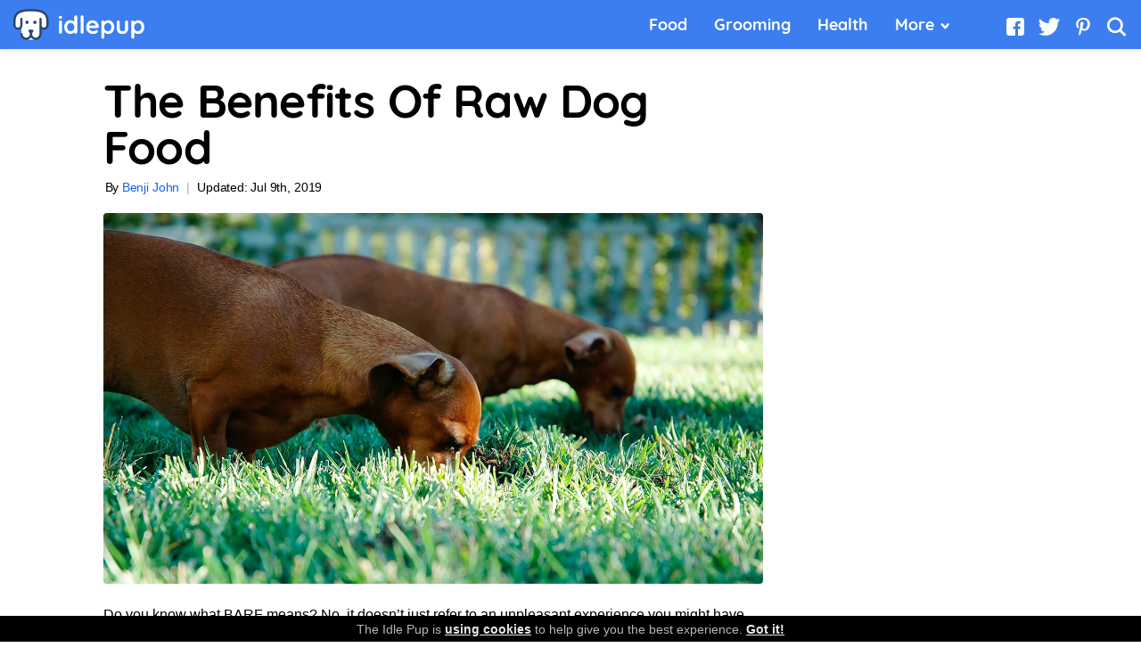

--- FILE ---
content_type: text/html; charset=UTF-8
request_url: https://theidlepup.com/why-feed-raw/
body_size: 10700
content:
<!DOCTYPE html><html lang="en"><head><meta charset="UTF-8"><meta name="viewport"
 content="width=device-width, initial-scale=1.0, minimum-scale=1.0"><meta http-equiv="X-UA-Compatible" content="ie=edge"><meta name='robots' content='index, follow, max-image-preview:large, max-snippet:-1, max-video-preview:-1' /><link media="all" href="https://theidlepup.com/wp-content/cache/autoptimize/css/autoptimize_f65780497188bdfb45cc4fc63ab1635e.css" rel="stylesheet" /><title>The Benefits Of Raw Dog Food | Raw Dog Food Diets | Back To Basics</title><meta name="description" content="Why are so many owners adopting a raw dog food diet all of a sudden? Find out the history behind the diet and why many are singing the praises of raw food." /><link rel="canonical" href="https://theidlepup.com/why-feed-raw/" /><meta property="og:locale" content="en_US" /><meta property="og:type" content="article" /><meta property="og:title" content="The Benefits Of Raw Dog Food | Raw Dog Food Diets | Back To Basics" /><meta property="og:description" content="Why are so many owners adopting a raw dog food diet all of a sudden? Find out the history behind the diet and why many are singing the praises of raw food." /><meta property="og:url" content="https://theidlepup.com/why-feed-raw/" /><meta property="og:site_name" content="The Idle Pup" /><meta property="article:published_time" content="2019-06-06T20:50:08+00:00" /><meta property="article:modified_time" content="2019-07-09T18:05:19+00:00" /><meta property="og:image" content="https://theidlepup.com/wp-content/uploads/2019/06/benefits-of-raw-dog-food.jpg" /><meta property="og:image:width" content="1300" /><meta property="og:image:height" content="731" /><meta name="twitter:card" content="summary_large_image" /><meta name="twitter:label1" content="Written by" /><meta name="twitter:data1" content="Benji John" /><meta name="twitter:label2" content="Est. reading time" /><meta name="twitter:data2" content="4 minutes" /> <script type="application/ld+json" class="yoast-schema-graph">{"@context":"https://schema.org","@graph":[{"@type":"WebSite","@id":"https://theidlepup.com/#website","url":"https://theidlepup.com/","name":"The Idle Pup","description":"Just another WordPress site","potentialAction":[{"@type":"SearchAction","target":{"@type":"EntryPoint","urlTemplate":"https://theidlepup.com/?s={search_term_string}"},"query-input":"required name=search_term_string"}],"inLanguage":"en-US"},{"@type":"ImageObject","@id":"https://theidlepup.com/why-feed-raw/#primaryimage","inLanguage":"en-US","url":"https://theidlepup.com/wp-content/uploads/2019/06/benefits-of-raw-dog-food.jpg","contentUrl":"https://theidlepup.com/wp-content/uploads/2019/06/benefits-of-raw-dog-food.jpg","width":1300,"height":731,"caption":"Raw Dog Food Benefits"},{"@type":"BreadcrumbList","@id":"https://theidlepup.com/why-feed-raw/#breadcrumb","itemListElement":[{"@type":"ListItem","position":1,"name":"Home","item":"https://theidlepup.com/"},{"@type":"ListItem","position":2,"name":"Dog Food &amp; Diet","item":"https://theidlepup.com/food/"},{"@type":"ListItem","position":3,"name":"The Benefits Of Raw Dog Food"}]}]}</script>  <noscript><style>.lazy-image-wrapper.loading {display: none;}</style></noscript><link rel="preload" href="https://theidlepup.com/wp-content/themes/theidlepup/fonts/quicksand-v9-latin-ext_latin-700.ttf" as="font" crossorigin>  <script>window.ga=window.ga||function(){(ga.q=ga.q||[]).push(arguments)};ga.l=+new Date;

    ga('create', 'UA-107489721-5', 'auto');
    ga('require', 'outboundLinkTracker', {
        events: ['click', 'auxclick', 'contextmenu'],
        shouldTrackOutboundLink: function(link, parseUrl) {
            var href = link.getAttribute('href') || link.getAttribute('xlink:href');
            var url = parseUrl(href);
            console.log(url.pathname);
            return (url.hostname != location.hostname || /^(\/go\/)/.test(url.pathname)) &&
                url.protocol.slice(0, 4) == 'http';
        }
    });
    ga('require', 'cleanUrlTracker', {
        stripQuery: true,
        trailingSlash: 'remove'
    });
    ga('send', 'pageview');</script> <script async src='https://www.google-analytics.com/analytics.js'></script> <link rel="apple-touch-icon" sizes="180x180" href="/apple-touch-icon.png?v=5APsOLm7JOY"><link rel="manifest" href="/site.webmanifest?v=5APOsLm7JOY"><link rel="mask-icon" href="/safari-pinned-tab.svg?v=5AsPOLm7JOY" color="#3c7eef"><link rel="shortcut icon" href="/favicon.ico?v=5AP333Y"><meta name="msapplication-TileColor" content="#3c7eef"><meta name="theme-color" content="#3c7eef"></head><body> <a class="skip-link" data-target="#skip-here" href="#skip-here">Skip to Main Content</a><div class="icon-symbols"> <svg xmlns="http://www.w3.org/2000/svg" xmlns:xlink="http://www.w3.org/1999/xlink"> <symbol id="brand-logo" fill-rule="evenodd" viewBox="0 0 1047 247"><g fill="#fff" style="fill: currentColor;"><path d="M388.02 185.04a11.9 11.9 0 0 1-3.37 8.63 11.38 11.38 0 0 1-8.53 3.47c-3.44 0-6.28-1.16-8.53-3.47a11.89 11.89 0 0 1-3.37-8.63v-81.9c0-3.43 1.13-6.3 3.37-8.62a11.38 11.38 0 0 1 8.53-3.47c3.44 0 6.28 1.16 8.53 3.47a11.9 11.9 0 0 1 3.37 8.63v81.9zm-12.1-106.88c-4.5 0-7.67-.72-9.52-2.18-1.85-1.45-2.77-4.03-2.77-7.73v-3.77c0-3.7.99-6.28 2.97-7.73 1.98-1.46 5.16-2.18 9.52-2.18 4.63 0 7.87.72 9.72 2.18 1.85 1.45 2.77 4.03 2.77 7.73v3.77c0 3.83-.96 6.44-2.87 7.83-1.92 1.39-5.2 2.08-9.82 2.08zM498.27 50.4c3.44 0 6.28 1.13 8.53 3.37 2.24 2.25 3.37 5.16 3.37 8.73v122.54a11.9 11.9 0 0 1-3.37 8.63 11.39 11.39 0 0 1-8.53 3.47c-3.44 0-6.25-1.12-8.43-3.37a12.47 12.47 0 0 1-3.47-8.53c-3.3 3.84-7.76 7.1-13.38 9.82a40.35 40.35 0 0 1-17.75 4.06 45.34 45.34 0 0 1-24.79-7.04c-7.4-4.69-13.25-11.2-17.55-19.53-4.3-8.33-6.44-17.78-6.44-28.35 0-10.58 2.12-20.07 6.34-28.46 4.23-8.4 10.02-14.94 17.36-19.63a44.16 44.16 0 0 1 24.29-7.04c6.34 0 12.3 1.16 17.84 3.47a46.89 46.89 0 0 1 14.08 8.82V62.5c0-3.44 1.13-6.31 3.37-8.63a11.38 11.38 0 0 1 8.53-3.47zm-40.05 126.91c8.59 0 15.6-3.14 21.01-9.42 5.42-6.28 8.13-14.18 8.13-23.7 0-9.51-2.7-17.44-8.13-23.79-5.42-6.35-12.42-9.52-21.02-9.52-8.46 0-15.4 3.17-20.82 9.52s-8.13 14.28-8.13 23.8c0 9.51 2.68 17.41 8.03 23.7 5.36 6.27 12.33 9.41 20.92 9.41zM561.73 185.04c0 3.44-1.16 6.32-3.47 8.63a11.71 11.71 0 0 1-8.63 3.47c-3.3 0-6.08-1.16-8.33-3.47a11.9 11.9 0 0 1-3.37-8.63V62.5a11.7 11.7 0 0 1 3.47-8.63 11.7 11.7 0 0 1 8.63-3.47c3.3 0 6.08 1.16 8.32 3.47a11.9 11.9 0 0 1 3.38 8.63v122.54zM682.68 141.62a10.18 10.18 0 0 1-3.76 7.73 12.61 12.61 0 0 1-8.33 2.98h-65.44c1.59 7.8 5.22 13.9 10.9 18.34a30.5 30.5 0 0 0 19.24 6.64c5.42 0 9.65-.5 12.7-1.49 3.03-.99 5.45-2.05 7.23-3.17 1.79-1.12 3-1.88 3.67-2.28a15.13 15.13 0 0 1 6.74-1.78c2.78 0 5.16.99 7.14 2.97a9.51 9.51 0 0 1 2.98 6.94c0 3.57-1.86 6.8-5.56 9.72-3.7 3.04-8.66 5.61-14.87 7.73a58.1 58.1 0 0 1-18.84 3.17c-11.1 0-20.79-2.31-29.05-6.94a48.45 48.45 0 0 1-19.13-19.13c-4.5-8.13-6.75-17.29-6.75-27.47 0-11.37 2.38-21.35 7.14-29.94 4.76-8.6 11.04-15.17 18.84-19.73a48.7 48.7 0 0 1 24.99-6.84c8.72 0 16.95 2.38 24.68 7.14a53.37 53.37 0 0 1 18.55 19.23 51.72 51.72 0 0 1 6.94 26.18zm-50.16-30.74c-15.34 0-24.4 7.2-27.17 21.62h51.95v-1.4c-.53-5.55-3.24-10.3-8.13-14.27a25.74 25.74 0 0 0-16.65-5.95zM757.44 89.07c9.12 0 17.39 2.35 24.79 7.04 7.4 4.7 13.25 11.2 17.55 19.53 4.3 8.33 6.44 17.78 6.44 28.36 0 10.57-2.11 20.06-6.34 28.45-4.23 8.4-10.02 14.94-17.35 19.63a44.17 44.17 0 0 1-24.3 7.04 42.52 42.52 0 0 1-17.94-3.86c-5.62-2.58-10.28-5.72-13.98-9.42v38.86a11.9 11.9 0 0 1-3.37 8.63 11.39 11.39 0 0 1-8.53 3.47c-3.44 0-6.28-1.13-8.53-3.37-2.24-2.25-3.37-5.16-3.37-8.73V103.15a11.9 11.9 0 0 1 3.37-8.63 11.39 11.39 0 0 1 8.53-3.47c3.44 0 6.28 1.16 8.53 3.47a11.9 11.9 0 0 1 3.37 8.63v.8c3.17-3.98 7.6-7.45 13.29-10.42a37.98 37.98 0 0 1 17.84-4.46zm-2.97 88.24c8.46 0 15.4-3.17 20.82-9.52 5.42-6.34 8.13-14.27 8.13-23.8 0-9.51-2.68-17.41-8.03-23.69-5.36-6.28-12.33-9.42-20.92-9.42-8.6 0-15.6 3.14-21.02 9.42-5.42 6.28-8.13 14.18-8.13 23.7s2.7 17.45 8.13 23.8c5.42 6.34 12.43 9.51 21.02 9.51zM904.78 91.05c3.43 0 6.27 1.16 8.52 3.47a11.89 11.89 0 0 1 3.37 8.63v50.37c0 14.27-3.93 25.44-11.8 33.5-7.86 8.07-19.07 12.1-33.6 12.1-14.55 0-25.72-4.03-33.52-12.1-7.8-8.06-11.7-19.23-11.7-33.5v-50.37a11.9 11.9 0 0 1 3.37-8.63 11.39 11.39 0 0 1 8.53-3.47c3.44 0 6.28 1.16 8.53 3.47a11.9 11.9 0 0 1 3.37 8.63v50.37c0 8.06 1.78 14.04 5.35 17.94 3.57 3.9 8.92 5.85 16.06 5.85 7.28 0 12.7-1.95 16.26-5.85 3.57-3.9 5.36-9.88 5.36-17.94v-50.37a11.9 11.9 0 0 1 3.37-8.63 11.38 11.38 0 0 1 8.53-3.47zM997.38 89.07c9.12 0 17.38 2.35 24.79 7.04 7.4 4.7 13.25 11.2 17.55 19.53 4.3 8.33 6.44 17.78 6.44 28.36 0 10.57-2.12 20.06-6.34 28.45-4.24 8.4-10.02 14.94-17.36 19.63a44.17 44.17 0 0 1-24.29 7.04 42.52 42.52 0 0 1-17.94-3.86c-5.62-2.58-10.28-5.72-13.98-9.42v38.86a11.9 11.9 0 0 1-3.37 8.63 11.38 11.38 0 0 1-8.53 3.47c-3.44 0-6.28-1.13-8.53-3.37-2.25-2.25-3.37-5.16-3.37-8.73V103.15c0-3.44 1.12-6.31 3.37-8.63a11.38 11.38 0 0 1 8.53-3.47c3.44 0 6.28 1.16 8.53 3.47a11.9 11.9 0 0 1 3.37 8.63v.8c3.17-3.98 7.6-7.45 13.28-10.42a37.98 37.98 0 0 1 17.85-4.46zm-2.97 88.24c8.46 0 15.4-3.17 20.82-9.52 5.42-6.34 8.13-14.27 8.13-23.8 0-9.51-2.68-17.41-8.04-23.69-5.35-6.28-12.32-9.42-20.92-9.42-8.59 0-15.6 3.14-21.01 9.42-5.42 6.28-8.13 14.18-8.13 23.7s2.7 17.45 8.13 23.8c5.42 6.34 12.42 9.51 21.02 9.51z"/></g><path d="M140.58 8.68c-72.71 0-131.65 12.7-131.65 85.4v34.57a27.9 27.9 0 0 0 55.78 0v70.9a37.93 37.93 0 0 0 37.94 37.93c.68 0 1.34-.06 2.02-.1a75.51 75.51 0 0 0 35.91 9.03c13 0 25.22-3.28 35.91-9.03.68.04 1.34.1 2.02.1a37.93 37.93 0 0 0 37.94-37.93V128.65a27.9 27.9 0 0 0 55.79 0V94.09c0-72.71-58.95-85.4-131.66-85.4z" fill="#fff"/><path d="M158.43 105.83a13.39 13.39 0 1 0 26.78 0 13.39 13.39 0 0 0-26.78 0M95.95 105.83a13.39 13.39 0 1 0 26.78 0 13.39 13.39 0 0 0-26.78 0" fill="#2B466D"/><path d="M140.58 0C71.06 0 0 11.2 0 94.33v33.34c0 20.6 16.85 38.13 37.44 37.8a36.87 36.87 0 0 0 36.2-36.82v-49.3c0-4.65-3.41-8.82-8.05-9.26a8.93 8.93 0 0 0-9.8 8.88v49c0 10.1-7.6 18.93-17.67 19.6a18.99 18.99 0 0 1-20.27-18.92V94.33c0-55.04 34.41-76.48 122.73-76.48 88.32 0 122.73 21.44 122.73 76.48v33.65c0 10.09-7.6 18.91-17.67 19.6a18.99 18.99 0 0 1-20.26-18.93v-49.3c0-4.65-3.41-8.82-8.05-9.26a8.93 8.93 0 0 0-9.8 8.88v49.68c0 1.26.06 2.51.18 3.75-.12.59-.19 1.2-.19 1.83v64.47c0 15.6-11.96 29.05-27.54 29.82a29.04 29.04 0 0 1-30.47-28.97v-.85c0-2.37.62-4.7 1.8-6.75l8-13.84a9.3 9.3 0 0 0 1.2-6.45 8.94 8.94 0 0 0-8.77-7.22h-22c-2.25 0-4.5.7-6.18 2.19a8.94 8.94 0 0 0-1.87 11.2l8.16 14.12a13.47 13.47 0 0 1 1.8 6.75c0 15.35-11.57 28.69-26.89 29.78a29.04 29.04 0 0 1-31.12-28.87 9.06 9.06 0 0 0-7.9-8.93 8.93 8.93 0 0 0-9.95 8.86 46.91 46.91 0 0 0 46.86 46.86c14.6 0 27.63-6.74 36.23-17.25a2.2 2.2 0 0 1 3.38-.01 46.73 46.73 0 0 0 37.98 17.23c25.4-.92 45.13-22.59 45.13-48v-38.23a36.54 36.54 0 0 0 24.13 4.96c18.32-2.54 31.66-18.76 31.66-37.26V94.33C281.16 11.2 210.1 0 140.58 0z" fill="#2B466D"/></symbol> <symbol id="caret" viewBox="0 0 23 23"><path fill="#fff" style="fill: currentColor;" d="M5.05 5.37c.59.04 1.13.3 1.52.74l4.49 5.2 4.49-5.26c1.48-1.5 5.05.35 3.26 2.78-2.04 2.5-4.05 5.18-6.25 7.32a2.2 2.2 0 0 1-3.05-.06c-2.19-2.42-4.64-4.71-6.37-7.42a2.15 2.15 0 0 1-.34-1.16c0-1.17.84-2.18 2.25-2.14z"/></symbol> <symbol id="divider" viewBox="0 0 572 23" stroke-linecap="round"> <path d="M2 13S17 1 25 2c10 1 25 19 38 19 12 0 25-19 37-19 13 0 25 19 38 19 12 0 25-19 37-19 13 0 25 19 38 19 12 0 25-19 37-19 13 0 25 19 38 19 12 0 25-19 37-19 13 0 25 19 38 19 12 0 25-19 37-19 13 0 25 19 38 19 12 0 25-19 37-19 13 0 25 19 38 19 12 0 28-17 37-19 7-1 15 4 19 7"
 fill="none" stroke="#e45a89" style="stroke: currentColor;" stroke-width="4"/> </symbol> <symbol id="search-icon" fill-rule="evenodd" viewBox="0 0 39 39"><path style="fill: currentColor;" d="M24.57 28.34a14.45 14.45 0 1 1 3.21-3.21l7.99 7.97c.44.45.44 1.17 0 1.61l-1.61 1.6c-.44.45-1.16.45-1.6 0l-8-7.98zM16.09 6.46a10.19 10.19 0 1 1 0 20.38 10.19 10.19 0 0 1 0-20.38z"/></symbol> <symbol id="facebook2" viewBox="0 0 254 254"><path style="fill: currentColor;" d="M179.4 52.2c12.4 0 22.5 10 22.5 22.5v105c0 12.3-10.1 22.4-22.5 22.4h-30.8v-55.6h18.7l2.6-21.7h-21.3v-13.7c0-6.5 1.7-10.6 10.8-10.6h11.4V81.2c-2-.3-8.8-.9-16.7-.9-16.6 0-27.8 10-27.8 28.7v15.8h-18.7v21.7h18.7V202H74.5c-12.5 0-22.5-10-22.5-22.5V74.7c0-12.4 10-22.5 22.5-22.5h104.9z"/></symbol><symbol id="twitter" viewBox="0 0 355 355"><path style="fill: currentColor;" d="M305.2 98a103 103 0 0 1-30.2 8.2 52.6 52.6 0 0 0 23.2-29c-10.1 6-21.4 10.3-33.4 12.7a52.4 52.4 0 0 0-89.5 48 149.3 149.3 0 0 1-108.4-55 52.6 52.6 0 0 0 16.3 70.2 52.5 52.5 0 0 1-23.8-6.5v.6c0 25.5 18.1 46.7 42.2 51.6a52.2 52.2 0 0 1-23.8 1 52.7 52.7 0 0 0 49.1 36.5A105.8 105.8 0 0 1 49 258a148.9 148.9 0 0 0 80.6 23.6c96.8 0 149.6-80.1 149.6-149.6l-.1-6.8c10-7.4 19-16.7 26.1-27.3z"/></symbol><symbol  id="pinterest" viewBox="0 0 254 254"><path style="fill: currentColor;" d="M185.4 101.5c0 34-19 59.5-46.8 59.5-9.4 0-18.2-5.1-21.2-10.9 0 0-5 20-6.1 23.9-3.8 13.6-14.8 27.3-15.7 28.4-.6.8-2 .5-2-.5-.3-1.7-3.1-19 .2-33l11.2-47.3s-2.8-5.5-2.8-13.7c0-12.9 7.4-22.5 16.7-22.5 8 0 11.7 6 11.7 13 0 8-5 19.9-7.6 30.8-2.2 9.3 4.6 16.8 13.7 16.8 16.4 0 27.5-21.2 27.5-46.2 0-19-12.8-33.2-36.1-33.2A41.1 41.1 0 0 0 85.3 108a25 25 0 0 0 5.8 17c1.6 2 1.8 2.7 1.2 4.9l-1.8 7c-.5 2.2-2.3 3-4.3 2.1-12.1-5-17.8-18.2-17.8-33.1 0-24.7 20.8-54.2 62-54.2 33.2 0 55 24 55 49.7z"/></symbol><symbol id="facebook" viewBox="0 0 355 355"><path style="fill: currentColor;" d="M238.5 108h-46v30.7h46v46h-46v107.5h-46V184.8h-30.8v-46h30.7v-15.4c0-30.7 30.7-61.4 61.4-61.4h30.7v46z"/></symbol> </svg></div><header class="header"><div class="header__container hh"> <a class="header__home-anchor" href="https://theidlepup.com" title="Home" aria-label="Home"> <svg class="header__logo" aria-hidden="true"> <use xlink:href="#brand-logo"></use> </svg> <span class="hidden">The Idle Pup</span> </a> <label for="nav-checkbox" class="header__nav-toggle"> Menu </label><nav class="primary-nav" aria-label="Category navigation"><ul class="primary-nav__menu"><li class="primary-nav__item"> <a class="primary-nav__anchor" href="https://theidlepup.com/food/"> Food </a></li><li class="primary-nav__item"> <a class="primary-nav__anchor" href="https://theidlepup.com/grooming/"> Grooming </a></li><li class="primary-nav__item"> <a class="primary-nav__anchor" href="https://theidlepup.com/health/"> Health </a></li><li class="primary-nav__item primary-nav__item--more"> More <svg class="caret"> <use xlink:href="#caret"></use> </svg><ul class="primary-nav__submenu"><li class="primary-nav__subitem"> <a class="primary-nav__anchor primary-nav__anchor--sub" href="https://theidlepup.com/carriers/"> Doors, Crates &amp; Carriers </a></li><li class="primary-nav__subitem"> <a class="primary-nav__anchor primary-nav__anchor--sub" href="https://theidlepup.com/furniture/"> Beds, Pads &amp; Furniture </a></li><li class="primary-nav__subitem"> <a class="primary-nav__anchor primary-nav__anchor--sub" href="https://theidlepup.com/about-us/"> About Us </a></li></ul></li></ul></nav><section class="social"> <a aria-label="Facebook2" class="social-link" href="https://facebook.com/theidlepup" rel="noopener" target="_blank"> <svg class="social-icon social-icon--facebook2"> <use xlink:href="#facebook2"></use> </svg> </a> <a aria-label="Twitter" class="social-link" href="https://twitter.com/theidlepup" rel="noopener" target="_blank"> <svg class="social-icon social-icon--twitter"> <use xlink:href="#twitter"></use> </svg> </a> <a aria-label="Pinterest" class="social-link" href="https://pinterest.com/theidlepup" rel="noopener" target="_blank"> <svg class="social-icon social-icon--pinterest"> <use xlink:href="#pinterest"></use> </svg> </a></section> <input aria-label="Toggle Search" id="search-checkbox" class="hidden" type="checkbox" autocomplete="off" tabindex="0"> <label for="search-checkbox" class="header__search-toggle opens-search"> <svg class="header__search-icon"> <use xlink:href="#search-icon"></use> </svg> </label><form class="header__search-form" action="/" target="_top" autocomplete="off" autocapitalize="off"> <svg class="header__search-icon header__search-icon--form"> <use xlink:href="#search-icon"></use> </svg> <input type="search" placeholder="Search The Idle Pup..." aria-label="Search The Idle Pup" name="s" class="header__search-input search-bar" value=""> <label for="search-checkbox" class="header__search-close"></label></form></div></header><section class="navigation"> <input aria-label="Toggle Navigation" id="nav-checkbox" class="hidden" type="checkbox" autocomplete="off" tabindex="0"> <label for="nav-checkbox" class="navigation__overlay"></label><nav class="navigation__nav"> <label for="nav-checkbox" class="navigation__close"></label><ul class="navigation__menu"><li class="navigation__menu-item"> <a class="navigation__menu-link" href="https://theidlepup.com/food/"> Food &amp; Diet </a></li><li class="navigation__menu-item"> <a class="navigation__menu-link" href="https://theidlepup.com/grooming/"> Grooming &amp; Care </a></li><li class="navigation__menu-item"> <a class="navigation__menu-link" href="https://theidlepup.com/health/"> Health &amp; Wellbeing </a></li><li class="navigation__menu-item"> <a class="navigation__menu-link" href="https://theidlepup.com/carriers/"> Doors, Crates &amp; Carriers </a></li><li class="navigation__menu-item"> <a class="navigation__menu-link" href="https://theidlepup.com/furniture/"> Beds, Pads &amp; Furniture </a></li><li class="navigation__menu-item"> <a class="navigation__menu-link" href="https://theidlepup.com/about-us/"> About Us </a></li></ul></nav></section><article id="skip-here" class="article entry single" itemscope="" itemtype="https://schema.org/CreativeWork"><h1 class="article__heading" itemprop="headline"> The Benefits Of Raw Dog Food</h1><div class="article__info"> <span>By</span><a rel="author" class="article__author" href="https://theidlepup.com/author/benji/">Benji John</a><span class="pipe">|</span><span class="article__updated"><span class="hide-on-mobile">Updated:</span><time class="article__time" datetime="2019-07-09T18:05:19+00:00" itemprop="dateModified">Jul 9th, 2019</time></span></div><figure class="article__featured"> <img class="lazyload article__image featured wp-post-image"
 src="data:image/svg+xml,%3Csvg xmlns='http://www.w3.org/2000/svg' style='background:%23f1f1f1' viewBox='0 0 1300 731'%3E%3C/svg%3E"
 sizes="(max-width:1536px) 1536px, (max-width:2048px) 2048px, (max-width:400px) 400px, (max-width:600px) 600px, (max-width:800px) 800px, 100vw"
 data-src="https://theidlepup.com/wp-content/uploads/2019/06/benefits-of-raw-dog-food.jpg"
 data-srcset="https://theidlepup.com/wp-content/uploads/2019/06/benefits-of-raw-dog-food-300x169.jpg 300w, https://theidlepup.com/wp-content/uploads/2019/06/benefits-of-raw-dog-food-768x432.jpg 768w, https://theidlepup.com/wp-content/uploads/2019/06/benefits-of-raw-dog-food-1024x576.jpg 1024w, https://theidlepup.com/wp-content/uploads/2019/06/benefits-of-raw-dog-food-400x225.jpg 400w, https://theidlepup.com/wp-content/uploads/2019/06/benefits-of-raw-dog-food-600x337.jpg 600w, https://theidlepup.com/wp-content/uploads/2019/06/benefits-of-raw-dog-food-800x450.jpg 800w, https://theidlepup.com/wp-content/uploads/2019/06/benefits-of-raw-dog-food.jpg 1300w"
 alt="Raw Dog Food Benefits"> <noscript> <img src="https://theidlepup.com/wp-content/uploads/2019/06/benefits-of-raw-dog-food.jpg"
 srcset="https://theidlepup.com/wp-content/uploads/2019/06/benefits-of-raw-dog-food-300x169.jpg 300w, https://theidlepup.com/wp-content/uploads/2019/06/benefits-of-raw-dog-food-768x432.jpg 768w, https://theidlepup.com/wp-content/uploads/2019/06/benefits-of-raw-dog-food-1024x576.jpg 1024w, https://theidlepup.com/wp-content/uploads/2019/06/benefits-of-raw-dog-food-400x225.jpg 400w, https://theidlepup.com/wp-content/uploads/2019/06/benefits-of-raw-dog-food-600x337.jpg 600w, https://theidlepup.com/wp-content/uploads/2019/06/benefits-of-raw-dog-food-800x450.jpg 800w, https://theidlepup.com/wp-content/uploads/2019/06/benefits-of-raw-dog-food.jpg 1300w"
 sizes="(max-width:1536px) 1536px, (max-width:2048px) 2048px, (max-width:400px) 400px, (max-width:600px) 600px, (max-width:800px) 800px, 100vw"
 alt="Raw Dog Food Benefits"> </noscript></figure><main class="article__content entry-content" itemprop="text"><p>Do you know what BARF means? No, it doesn’t just refer to an unpleasant experience you might have after eating something rotten. BARF is an acronym relating to a dog food diet. There are two versions of the acronym that mean much the same thing:</p><ul><li>Bones and Raw Food</li><li>Biologically Appropriate Raw Food</li></ul><p>Most dog owners give their pets regular dog food. This could be dry kibble or tinned wet food or a mix of the two. But is this the best option?</p><h2>How many dogs are on this type of diet?</h2><p><a href="https://www.ncbi.nlm.nih.gov/pmc/articles/PMC3003575/">One study discovered</a> 16.2% of dogs had bones and other kinds of raw food included as a regular part of their diet. However, it seems opting for a <a href="https://theidlepup.com/best-raw-dog-food/">top raw dog food</a> is becoming more popular. Part of the reason for this is likely to be the many benefits associated with such a diet.</p><p>So, how could a raw food diet help your dog thrive?</p><h2>The potential benefits dog owners have seen in their pets</h2> <img loading="lazy" src="data:image/svg+xml,%3Csvg%20xmlns='http://www.w3.org/2000/svg'%20style='background:%23f1f1f1'%20viewBox='0%200%201000%20333'%3E%3C/svg%3E" alt="Raw Dog Food Benefits" class="rounded alignnone wp-image-62 size-full lazyload" width="1000" height="333" sizes="(max-width: 1000px) 100vw, 1000px" data-src="https://theidlepup.com/wp-content/uploads/2019/06/raw-food-benefits.jpg" data-srcset="https://theidlepup.com/wp-content/uploads/2019/06/raw-food-benefits.jpg 1000w, https://theidlepup.com/wp-content/uploads/2019/06/raw-food-benefits-300x100.jpg 300w, https://theidlepup.com/wp-content/uploads/2019/06/raw-food-benefits-768x256.jpg 768w, https://theidlepup.com/wp-content/uploads/2019/06/raw-food-benefits-400x133.jpg 400w, https://theidlepup.com/wp-content/uploads/2019/06/raw-food-benefits-600x200.jpg 600w, https://theidlepup.com/wp-content/uploads/2019/06/raw-food-benefits-800x266.jpg 800w"><p>Dog owners who have switched their pets onto a BARF diet have noted several benefits. These have <a href="https://www.naturesmenu.co.uk/advice-centre/why-feed-raw">commonly been highlighted</a> among many whose dogs have adjusted to the diet:</p><ul><li>The coat becomes shinier without <a href="https://theidlepup.com/grooming/">grooming</a></li><li>The skin is generally healthier</li><li>The stools do not smell as bad, are not as soft, and therefore they are easier to pick up</li><li>Better dental health, including fresher breath</li><li>More energy</li><li>Less wind</li></ul><p>There are many other benefits that can be seen in dogs on a raw food diet as well. Of course, the changes seen can depend on the individual dog, its breed, age, and general health. However, when you begin reading stories from owners who have switched their pets to the BARF diet, the <a href="https://pets.webmd.com/dogs/guide/raw-dog-food-dietary-concerns-benefits-and-risks#1">above benefits</a> keep popping up time and again.</p><h2>Why is the BARF diet gaining more interest?</h2><p>Consider the life of the average dog before we domesticated them. Perhaps of more relevance is the fact that prior to 1860, there was no such thing as <a href="https://theidlepup.com/food/">dog food</a>. A man called James Spratt <a href="https://www.petfoodinstitute.org/pet-food-matters/nutrition-2/history-of-pet-food/">created the first dog food</a> to hit the shelves in England that year. It was designed to appeal to sporting dogs, but the idea soon gathered pace.</p><p>His formula was purchased by a business who started larger production runs. Other companies then got the same idea and came out with their own dry dog food and tinned foods. The market grew into the dog food industry we know today.</p><h2>Going back to basics</h2><p>Before the advent of mass-market dog food occurred, many dogs enjoyed the same foods their owners ate. If bones were available, the dogs ate them. Various meats and vegetables also made it into dog bowls across the land.</p><p>Many people are turning their backs on processed food and going back to a diet filled with natural, fresh foods. So, is it any surprise that some people are doing the same for their dogs?</p><h2>Switching to an ancestral diet</h2><p>The <a href="https://www.whole-dog-journal.com/food/the-ancestral-dog-food-diet/">ancestral diet dogs</a> were once fed every day included raw meat as the main ingredient. The same premise is attached to the BARF diet. Remember, this focuses on Bones and Raw Food or Biologically Appropriate Raw Food.</p><p>Many people have spoken of the advantages of giving their dogs raw foods instead of tinned dog food or kibble. Since you prepare much of the meat yourself, you know exactly what your dog is eating. Would you know or even recognize half the ingredients on your manufactured dog food, even if it is one of the better ones on the market?</p><h2>Better digestion and happier dogs</h2> <img loading="lazy" src="data:image/svg+xml,%3Csvg%20xmlns='http://www.w3.org/2000/svg'%20style='background:%23f1f1f1'%20viewBox='0%200%201000%20333'%3E%3C/svg%3E" alt="Happy Dog Eating Raw Diet" class="rounded alignnone wp-image-63 size-full lazyload" width="1000" height="333" sizes="(max-width: 1000px) 100vw, 1000px" data-src="https://theidlepup.com/wp-content/uploads/2019/06/happy-dog-raw-food.jpg" data-srcset="https://theidlepup.com/wp-content/uploads/2019/06/happy-dog-raw-food.jpg 1000w, https://theidlepup.com/wp-content/uploads/2019/06/happy-dog-raw-food-300x100.jpg 300w, https://theidlepup.com/wp-content/uploads/2019/06/happy-dog-raw-food-768x256.jpg 768w, https://theidlepup.com/wp-content/uploads/2019/06/happy-dog-raw-food-400x133.jpg 400w, https://theidlepup.com/wp-content/uploads/2019/06/happy-dog-raw-food-600x200.jpg 600w, https://theidlepup.com/wp-content/uploads/2019/06/happy-dog-raw-food-800x266.jpg 800w"><p>A raw food diet seems better for the dog’s digestive system, providing the necessary enzymes to aid proper digestion. That could be why owners see marked improvements in the dog’s stools, along with much less wind, and why it&#8217;s been touted as a lifesaver by owners who&#8217;s dogs struggle with <a href="https://theidlepup.com/best-sensitive-stomach-food/">stomach sensitives</a>. Something we could all appreciate!</p><p>If your dog has a health condition, speak to your vet for advice before switching to a raw food diet. Do your own research and make sure you understand the best way to feed your dog. You might be surprised at the various things you’ll learn.</p><section class="helpful helpful__container" data-id="57"><p class="helpful__question">Did you find this article helpful?</p><div class="helpful__buttons"> <button class="helpful__button helpful__button--yes" title="Yes"> <svg xmlns="http://www.w3.org/2000/svg" class="helpful__icon" viewBox="0 0 42 42" stroke-linecap="round" stroke-linejoin="round"> <circle cx="20.962" cy="20.962" r="20.962" fill="#ecfaef"/> <path d="M13.243,22.093l5.074,5.789l11.91,-13.589" fill="none" stroke="#1ac997" stroke-width="4.4"/> </svg> </button> <button class="helpful__button helpful__button--no" title="No"> <svg xmlns="http://www.w3.org/2000/svg" class="helpful__icon" viewBox="0 0 42 42" stroke-linecap="round" stroke-linejoin="round"> <circle cx="20.962" cy="20.962" r="20.962" fill="#f9f1f1"/> <path d="M14.915,14.915l12.093,12.093" stroke="#df6d70" stroke-width="4.4"/> <path d="M27.008,14.915l-12.093,12.093" stroke="#df6d70" stroke-width="4.4"/> </svg> </button></div></section></main><footer class="article__footer"><section class="section subscribe subscribe--box"><div class="subscribe__container"><p class="subscribe__heading">Subscribe!</p><p class="subscribe__copy">Get notified of <span class="subscribe__highlight">exclusive deals</span>, product recalls and shiny new stuff!</p><form class="subscribe__form" action="https://theidlepup.us20.list-manage.com/subscribe/post?u=19cc0f89753fff1fb1cbfe9c3&amp;id=a6dde489a0" method="post" target="_blank" novalidate=""> <input aria-label="Email address" class="subscribe__input" value="" name="EMAIL" type="email" placeholder="example@mail.com" required=""><div style="position: absolute; left: -5000px;" aria-hidden="true"> <input type="text" name="b_19cc0f89753fff1fb1cbfe9c3_a6dde489a0" tabindex="-1" value=""></div> <input class="subscribe__submit button" name="subscribe" type="submit" value="Subscribe"></form></div></section><div class="article__share article-social"> <a href="https://twitter.com/intent/tweet/?text=The+Benefits+Of+Raw+Dog+Food+%7C+Raw+Dog+Food+Diets+%7C+Back+To+Basics&amp;url=https%3A%2F%2Ftheidlepup.com%2Fwhy-feed-raw%2F" class="article-social__button article-social__button--twitter"> <svg class="article-social__icon article-social__icon--twitter"> <use xlink:href="#twitter"></use> </svg> TWEET </a> <a href="https://pinterest.com/pin/create/button/?url=https%3A%2F%2Ftheidlepup.com%2Fwhy-feed-raw%2F&amp;media=https%3A%2F%2Ftheidlepup.com%2Fwp-content%2Fuploads%2F2019%2F06%2Fbenefits-of-raw-dog-food.jpg&amp;description=The+Benefits+Of+Raw+Dog+Food+%7C+Raw+Dog+Food+Diets+%7C+Back+To+Basics" class="article-social__button article-social__button--pinterest"> <svg class="article-social__icon article-social__icon--pinterest"> <use xlink:href="#pinterest"></use> </svg> PIN IT </a></div><section id="author-box" class="author" itemprop="author" itemscope="" itemtype="http://schema.org/Person"><div class="article__divider"></div><p class="heading">About the Author</p> <img class="lazyload author__image"
 src="data:image/svg+xml,%3Csvg xmlns='http://www.w3.org/2000/svg' style='background:%23f1f1f1' viewBox='0 0 150 150'%3E%3C/svg%3E"
 data-src="https://theidlepup.com/wp-content/uploads/2019/10/profile-square-150x150.png"
 alt="The Idle Pup Editorial Board"> <noscript> <img src="https://theidlepup.com/wp-content/uploads/2019/10/profile-square-150x150.png"
 alt="The Idle Pup Editorial Board"> </noscript><div class="author__meta"><p class="author__name" itemprop="name"> <a itemprop="url" rel="author" href="https://theidlepup.com/author/benji/">Benji John</a></p><p class="author__bio" itemprop="description"> Hi, I'm Benji! I'm the founder of The Idle Pup and I take care of the day-to-day running of the site. You can read more about how the site came to be by clicking my name, or by heading over to our <a href="https://theidlepup.com/about-us">about page</a>.</p></div></section><section class="related"><div class="article__divider"></div><p class="related__heading heading"><a href="https://theidlepup.com/food/">Read More</a></p><article class="related__article"><h2 class="related__article-heading"> <a class="related__article-anchor" href="https://theidlepup.com/are-grain-free-foods-safe/">Are Grain-Free Dog Foods Safe?</a></h2></article><article class="related__article"><h2 class="related__article-heading"> <a class="related__article-anchor" href="https://theidlepup.com/milk-dairy-safe/">Are Milk and Dairy Safe for Dogs?</a></h2></article><article class="related__article"><h2 class="related__article-heading"> <a class="related__article-anchor" href="https://theidlepup.com/symptoms-food-allergies/">Symptoms of Food Allergies in Dogs</a></h2></article><article class="related__article"><h2 class="related__article-heading"> <a class="related__article-anchor" href="https://theidlepup.com/weight-loss-plan/">Creating a Weight Loss Plan for Your Dog</a></h2></article><article class="related__article"><h2 class="related__article-heading"> <a class="related__article-anchor" href="https://theidlepup.com/best-weight-loss-foods/">The Best Dog Foods For Weight Loss</a></h2></article><article class="related__article"><h2 class="related__article-heading"> <a class="related__article-anchor" href="https://theidlepup.com/best-canned-dog-food/">The Best Canned Dog Foods</a></h2></article><article class="related__article"><h2 class="related__article-heading"> <a class="related__article-anchor" href="https://theidlepup.com/best-limited-ingredient-food/">The Best Limited Ingredient Dog Food in 2021</a></h2></article><article class="related__article"><h2 class="related__article-heading"> <a class="related__article-anchor" href="https://theidlepup.com/limited-ingredient-purpose/">What&#8217;s The Purpose Of Limited Ingredient Dog Food?</a></h2></article><article class="related__article"><h2 class="related__article-heading"> <a class="related__article-anchor" href="https://theidlepup.com/best-sensitive-stomach-food/">The Best Dog Food For Sensitive Stomachs</a></h2></article><article class="related__article"><h2 class="related__article-heading"> <a class="related__article-anchor" href="https://theidlepup.com/best-raw-dog-food/">The Best Raw Dog Food</a></h2></article></section></footer></article><footer class="footer"><div class="footer__container"> <a class="footer__brand-anchor" href="https://theidlepup.com" title="Home" aria-label="Home"> <svg class="footer__brand-logo brand-logo" aria-hidden="true"> <use xlink:href="#brand-logo"></use> </svg> <span class="hidden">The Idle Pup</span> </a><div class="footer__middle"><p class="footer__text"> When recommending our favorite products, The Idle Pup may direct you to retailers that provide us with a small commission on any resulting sales. This comes at no extra cost to you and does not affect our opinions on product quality. You can read more about which programs we participate in by <a href="https://theidlepup.com/policies/#affiliate" target="_blank">clicking here</a>.</p><p class="footer__text"> The Idle Pup is not a medical resource. Do not disregard advice from a professional veterinarian because of something you read here.</p><ul class="footer__menu"><li class="footer__menu-item"> <a class="footer__menu-link" href="https://theidlepup.com/about-us/"> About Us </a></li><li class="footer__menu-item"> <a class="footer__menu-link" href="https://theidlepup.com/policies/#privacy"> Privacy Policy </a></li><li class="footer__menu-item"> <a class="footer__menu-link" href="https://theidlepup.com/policies/#cookies"> Cookie Notice </a></li></ul></div></div><div class="footer__banner"><div class="footer__container"><p class="footer__visit"> <span class="footer__copyright"> <small>Copyright © 2026. All rights reserved.</small> </span></p></div></div></footer><div id="cookie-notice" data-cookie="theidlepup-cki" style="display:none;">The Idle Pup is <a href="/policies/#cookies" target="_blank" rel="nofollow noopener">using cookies</a> to help give you the best experience. <a id="cookie-ok" href="#">Got it!</a></div> <script defer src="https://theidlepup.com/wp-content/cache/autoptimize/js/autoptimize_c4f8601e1037a80fb98ea1f2b297b7cc.js"></script><script defer src="https://static.cloudflareinsights.com/beacon.min.js/vcd15cbe7772f49c399c6a5babf22c1241717689176015" integrity="sha512-ZpsOmlRQV6y907TI0dKBHq9Md29nnaEIPlkf84rnaERnq6zvWvPUqr2ft8M1aS28oN72PdrCzSjY4U6VaAw1EQ==" data-cf-beacon='{"version":"2024.11.0","token":"121e03f2b7cb42adb084727fefab4811","r":1,"server_timing":{"name":{"cfCacheStatus":true,"cfEdge":true,"cfExtPri":true,"cfL4":true,"cfOrigin":true,"cfSpeedBrain":true},"location_startswith":null}}' crossorigin="anonymous"></script>
</body></html>

--- FILE ---
content_type: text/css
request_url: https://theidlepup.com/wp-content/cache/autoptimize/css/autoptimize_f65780497188bdfb45cc4fc63ab1635e.css
body_size: 11291
content:
.icon-symbols{display:none}.lazyload,.lazyloading{opacity:0}.loading,.lazyload,.lazyloaded,.image{opacity:1;transition:.2s ease-out}.hidden{clip:rect(1px,1px,1px,1px);clip-path:inset(50%);height:1px;width:1px;margin:-1px;overflow:hidden;padding:0;position:absolute}.skip-link{position:absolute;top:0;transition:transform .1s ease-in;transform:translate3d(0,-200%,0);z-index:100;padding:1rem;left:0;margin:1rem;color:#000;text-decoration:none}.skip-link:focus{background:#fff;transform:translate3d(0,0,0)}
/*!
Theme Name: Syml
Description: Syml is a parent theme designed to be overridden by child themes.
Version: 3.3.3
License: GNU General Public License v2 or later
License URI: http://www.gnu.org/licenses/gpl-2.0.html
*/
.smw{max-width:1060px}.amw{max-width:800px}
/*! normalize.css v8.0.1 | MIT License | github.com/necolas/normalize.css */
html{line-height:1.15;-webkit-text-size-adjust:100%}body{margin:0;-webkit-font-smoothing:antialiased;-moz-osx-font-smoothing:grayscale;text-rendering:optimizeLegibility;scroll-behavior:smooth;font-size:16px;font-family:'Arial',sans-serif}details,main{display:block}h1{font-size:2em;margin:.67em 0}hr{box-sizing:content-box;overflow:visible;background-color:#eaeaea;background-color:rgba(51,51,51,.1);border:0;height:1px;margin-bottom:1.6em;margin-top:1.6em;clear:both}code,kbd,pre,samp{font-family:monospace,monospace;font-size:1em}a{background-color:transparent}abbr[title]{border-bottom:none;-webkit-text-decoration:underline dotted;text-decoration:underline dotted}b,strong{font-weight:bolder}small{font-size:80%}sub,sup{font-size:75%;line-height:0;position:relative;vertical-align:baseline}sub{bottom:-.25em}sup{top:-.5em}img{border-style:none;max-width:100%;height:auto}button,input,optgroup,select,textarea{font-family:inherit;font-size:100%;line-height:1.15;margin:0}button,input{overflow:visible}button,select{text-transform:none}[type=button],[type=reset],[type=submit],button{-webkit-appearance:button}[type=button]::-moz-focus-inner,[type=reset]::-moz-focus-inner,[type=submit]::-moz-focus-inner,button::-moz-focus-inner{border-style:none;padding:0}[type=button]:-moz-focusring,[type=reset]:-moz-focusring,[type=submit]:-moz-focusring,button:-moz-focusring{outline:1px dotted ButtonText}fieldset{padding:.35em .75em .625em}legend{color:inherit;display:table;max-width:100%;white-space:normal}progress{vertical-align:baseline}textarea{overflow:auto}[type=checkbox],[type=radio],legend{box-sizing:border-box;padding:0}[type=number]::-webkit-inner-spin-button,[type=number]::-webkit-outer-spin-button{height:auto}[type=search]{-webkit-appearance:textfield;outline-offset:-2px}[type=search]::-webkit-search-decoration{-webkit-appearance:none}::-webkit-file-upload-button{-webkit-appearance:button;font:inherit}summary{display:list-item}[hidden],template{display:none}*{box-sizing:border-box}:target:before{content:"";display:block;height:60px;margin:-60px 0 0}.icon-star{background:url("data:image/svg+xml,%3Csvg viewBox='0 0 18 18' xmlns='http://www.w3.org/2000/svg'%3E%3Cpath d='M7.7 1.6l-2 3.8-4.2.6c-.7.2-1 1.1-.5 1.6l3 3-.6 4.3a1 1 0 0 0 1.3 1l3.8-2 3.8 2a1 1 0 0 0 1.4-1l-.8-4.3 3.1-3a1 1 0 0 0-.5-1.5l-4.3-.7-1.9-3.8a1 1 0 0 0-1.6 0z' fill='%23f29513'/%3E%3C/svg%3E")}.icon-star,.icon-star-empty,.icon-star-half{background-repeat:no-repeat;width:18px;height:18px;display:block}.icon-star-half{background:url("data:image/svg+xml,%3Csvg viewBox='0 0 18 18' xmlns='http://www.w3.org/2000/svg'%3E%3Cpath d='M7.7 1.6l-2 3.8-4.2.6c-.7.2-1 1.1-.5 1.6l3 3-.6 4.3a1 1 0 0 0 1.3 1l3.8-2 3.8 2a1 1 0 0 0 1.4-1l-.8-4.3 3.1-3a1 1 0 0 0-.5-1.5l-4.3-.7-1.9-3.8a1 1 0 0 0-1.6 0z' fill='%23e1dee1'/%3E%3Cpath d='M8.5 1.2v12.7l-3.8 2a1 1 0 0 1-1.3-1l.6-4.3-3-3C.5 7.1.8 6.2 1.5 6l4.2-.6 2-3.8c.2-.2.5-.4.8-.4z' fill='%23f29513'/%3E%3C/svg%3E")}.icon-star-empty{background:url("data:image/svg+xml,%3Csvg viewBox='0 0 18 18' xmlns='http://www.w3.org/2000/svg'%3E%3Cpath d='M7.7 1.6l-2 3.8-4.2.6c-.7.2-1 1.1-.5 1.6l3 3-.6 4.3a1 1 0 0 0 1.3 1l3.8-2 3.8 2a1 1 0 0 0 1.4-1l-.8-4.3 3.1-3a1 1 0 0 0-.5-1.5l-4.3-.7-1.9-3.8a1 1 0 0 0-1.6 0z' fill='%23e1dee1'/%3E%3C/svg%3E")}ol li,p,ul li{line-height:1.6842;font-size:.9375rem}@media (min-width:52.5rem){p{font-size:1.125rem}}h1,h2,h3,h4,h5,h6{font-weight:700;margin-top:2em;margin-bottom:1em}h2{font-size:1.625rem}@media (min-width:52.5rem){h2{font-size:1.875rem}}h3{font-size:1.5rem}@media (min-width:52.5rem){h3{font-size:1.625rem}}h4,h5,h6{font-size:1.25rem}@media (min-width:52.5rem){h4,h5,h6{font-size:1.5rem}}blockquote{border-left:4px solid #969696;color:#595959;font-style:italic;line-height:1.6667;padding-left:.8em;margin-left:0;font-weight:400}.heading,blockquote>p{font-size:1.125rem}iframe{width:100%}li,ol li,p,ul,ul li{margin-bottom:1.5em}ol li,ul li{margin-bottom:.5em;margin-top:.5rem;line-height:1.5}@media (min-width:52.5rem){ol li,ul li{font-size:1.125rem}}.heading{font-weight:700;margin-top:1rem;margin-bottom:.75rem}.section{margin-top:1.5rem;margin-bottom:1.5rem}.alignright{margin-left:auto;margin-right:auto;text-align:right}@media (min-width:52.5rem){.alignright{float:right;margin:.5em .5em 1.5em 1.5em}}.alignleft{margin-left:auto;margin-right:auto;text-align:left}@media (min-width:52.5rem){.alignleft{float:left;margin:.5em 1.5em 1.5em .5em}}.aligncenter{display:block;margin-left:auto;margin-right:auto;text-align:center}.wp-caption{max-width:100%}.hide-on-mobile{clip:rect(1px,1px,1px,1px);-webkit-clip-path:inset(50%);clip-path:inset(50%);height:1px;width:1px;margin:-1px;overflow:hidden;padding:0;position:absolute}@media (min-width:52.5rem){.hide-on-mobile{clip:initial;-webkit-clip-path:initial;clip-path:initial;height:auto;overflow:visible;width:auto;margin:0;position:static}}.button{display:inline-block;border-radius:2px;font-size:1.0625rem;padding:10px 14px;background-color:#000;color:#fff;text-decoration:none;font-weight:700;transition:background-color 50ms ease-out}@media (min-width:52.5rem){.button{padding:12px 16px}}.button:hover{background-color:#444}.button--disabled{cursor:not-allowed}.button--disabled,.button--disabled:hover{background:#757575}.button--cta{background-color:#000;color:#fff}.hh{height:50px}@media (min-width:52.5rem){.hh{height:60px}}.header{position:fixed;background:#fff;top:0;left:0;width:100%;z-index:90;box-shadow:0 0 5px rgba(0,0,0,.1)}body:before{content:'';display:block;height:50px}@media (min-width:52.5rem){body:before{height:60px}}.header__container{margin:0 auto;display:flex;flex-direction:row;align-items:center;position:relative;justify-content:center}.header__nav-toggle,.header__search-toggle{cursor:pointer;position:absolute;width:55px;height:50px;margin:auto;top:50%;-webkit-transform:translateY(-50%);transform:translateY(-50%)}.header__search-toggle{right:0;padding:12px 15px}.header__search-icon{min-width:26px;height:26px;width:26px}.header__search-icon--form{margin:15px;fill:#595959;color:#595959}.header__nav-toggle{left:0;padding:15px}.header__hamburger{position:relative;top:9px;background:#000;display:block;height:3px;width:100%;border-radius:2px}.header__hamburger:after,.header__hamburger:before{background:#000;display:block;height:3px;width:100%;border-radius:2px;content:'';position:absolute}.header__hamburger:after{top:8px}.header__hamburger:before{top:-8px}.header__logo{display:block;margin:0 auto;height:35px;width:125px}.header__home-anchor{display:flex;align-items:center;color:#000;text-decoration:none}.header__search-form{background-color:#fff;display:flex;opacity:0;position:absolute;top:0;left:0;-webkit-transform:translateY(-100%);transform:translateY(-100%);transition:opacity .15s;width:100%;height:100%;align-items:center}#search-checkbox:checked~.header__search-form{opacity:1;-webkit-transform:translateY(0);transform:translateY(0)}.header__search-input{font-size:1.125rem;width:100%;border:0;padding:.6rem .8rem;min-width:100px}.header__search-close{cursor:pointer;padding:5px 15px;min-width:55px}.header__search-close:after{content:'×';font-size:2.5rem;color:#595959}.header .social{display:none;position:absolute;right:55px}@media (min-width:52.5rem){.header .social{display:flex}}.header .social-link{color:#000;width:30px;height:30px}.header--dark{background:#000}.header--dark .header__hamburger,.header--dark .header__hamburger:after,.header--dark .header__hamburger:before{background:#fff}.header--dark .header__home-anchor{color:#fff}.header--dark .header__search-form{background:#000}.header--dark .header__search-input{background:#000;color:#fff}.footer--dark a,.header--dark .header__search-icon{color:#fff}.header--dark .header__search-close:after,.header--dark .header__search-icon--form,.header--dark .social-link{color:#969696}.header--brand-left .header__container{justify-content:flex-start;padding-left:55px}.navigation__nav{position:fixed;-webkit-transform:translate3d(-100%,0,0);transform:translate3d(-100%,0,0);transition:transform .25s,top 0s ease .25s,bottom 0s ease .25s,opacity 0s ease .25s;transition:transform .25s,top 0s ease .25s,bottom 0s ease .25s,opacity 0s ease .25s,-webkit-transform .25s;overflow:auto;left:0;opacity:0;z-index:100;background:#eee;width:100%;top:0;bottom:0;box-shadow:0 0 10px rgba(50,50,50,.2)}@media (min-width:30rem){.navigation__nav{max-width:310px}}#nav-checkbox:checked~.navigation__nav{transition:transform .25s,opacity 0s;transition:transform .25s,opacity 0s,-webkit-transform .25s;-webkit-transform:translate3d(0,0,0);transform:translate3d(0,0,0);opacity:1}.navigation__overlay{position:fixed;top:0;left:0;right:0;bottom:0;background:#000;z-index:95;transition:opacity .2s ease,visibility 0ms linear .2s;cursor:pointer;visibility:hidden;opacity:0}#nav-checkbox:checked~.navigation__overlay{transition-delay:0ms;visibility:visible;opacity:.4}.navigation__menu{list-style:none;padding-left:0;margin:0;background:#fff;padding-top:3.5rem;padding-bottom:1.5rem}.navigation__close{position:absolute;right:0;top:0;cursor:pointer;padding:5px 15px;min-width:55px}.navigation__close:after{content:'×';font-size:2.5rem;color:#000;line-height:1}.navigation__menu-item{margin-bottom:.5rem}.navigation__menu-link{display:inline-block;margin:.5rem 1.5rem;font-size:1.25rem;text-decoration:none;color:#000}.navigation__footer{padding:1rem;display:flex;flex-direction:column;align-items:center}.navigation__group-anchor{color:#969696;display:block;margin-top:1rem;margin-bottom:.5rem}.navigation__group-logo{width:125px;height:40px}.navigation__footer-menu{list-style:none;padding-left:0;margin-top:.5rem;margin-bottom:1rem;text-align:center}.navigation__footer-menu-item{display:inline-block;margin:.4rem;font-size:.875rem}.navigation__footer-menu-link{text-decoration:none;color:#595959;font-weight:700;letter-spacing:1px}.navigation__footer .social-link{color:#969696}.footer{background:#f1f1f1;text-align:center;padding:2rem 1rem 3rem;margin-top:3rem}.footer__brand-anchor{color:#969696;display:block;margin-bottom:1rem}.footer__brand-logo{width:125px;height:40px}.footer__menu{list-style:none;padding-left:0;margin:.5rem auto;text-align:center;max-width:320px}.footer__menu-item{display:inline-block;margin:0 .5rem .5rem;font-size:.875rem}.footer__menu-link{text-decoration:none;color:#595959;font-weight:700;letter-spacing:1px}.disclaimer>p,.footer__copyright{margin-top:1rem}.footer__small{max-width:400px;display:inline-block}.footer .social{justify-content:center}.footer .social-link,.footer--dark .footer__brand-anchor,.footer--dark .footer__menu-link{color:#969696}.footer--dark{background:#000;color:#969696}.article-list{padding-left:1rem;padding-right:1rem;max-width:calc(1060px + 2rem);margin-left:auto;margin-right:auto}.article-list__container{width:100%}@supports (display:grid){.article-list__container{grid-gap:2rem}}@media (min-width:52.5rem){.article-list__container{display:flex;flex-wrap:wrap;display:grid;grid-template-columns:repeat(3,1fr)}}.article-list__container:after{content:' ';display:table;clear:both}.article-list__heading{font-size:1.25rem;position:relative}@media (min-width:52.5rem){.article-list__heading{font-size:1.5rem;margin-top:1.5rem}}.article-list__heading a{position:relative;color:#000}.article-item{max-width:100%;display:block;clear:both;margin-bottom:2rem}@media (min-width:30rem){.article-item{margin-bottom:3rem}}@media (min-width:37.5rem){.article-item{overflow:auto;margin-bottom:1rem}.article-item:after{content:"";display:block;clear:both}}@media (min-width:52.5rem){.article-item{width:calc(33.3% - 1.32rem);margin-left:1rem;margin-right:1rem;margin-bottom:2rem}.article-item:after{content:none;display:none}@supports (display:grid){.article-item{width:auto;margin-left:0;margin-right:0;margin-bottom:0}}.article-item:nth-child(3n+1){margin-left:0}.article-item:nth-child(3n+3){margin-right:0}}.article-item__image{max-width:100%;display:inline-block}@media (min-width:30rem){.article-item__image{border-radius:2px}}@media (min-width:37.5rem){.article-item__image{float:left;width:35%;margin-right:1rem}}@media (min-width:52.5rem){.article-item__image{float:none;width:100%;margin-right:0}}.article-item__anchor{text-decoration:none;color:#000;display:block}.article-item__excerpt{font-size:.875rem;color:#595959;margin-top:.5rem;margin-bottom:0;line-height:1.58}@media (min-width:37.5rem){.article-item__excerpt{width:calc(65% - 1rem);float:right;margin-top:0}}@media (min-width:52.5rem){.article-item__excerpt{margin-top:initial;float:none;width:100%}}.article-item__heading{font-size:1rem;margin-top:.75rem;margin-bottom:.5rem;line-height:1.3;position:relative}@media (min-width:30rem){.article-item__heading{font-size:1.125rem}}@media (min-width:37.5rem){.article-item__heading{font-size:1.25rem;width:calc(65% - 1rem);float:right;margin-top:0;line-height:1.2}}@media (min-width:52.5rem){.article-item__heading{font-size:1.25rem;margin-top:.75rem;float:none;width:100%;line-height:1.3}}.article-list__no-results{text-align:center}.subscribe{background:#000;color:#fff;padding-top:1rem;padding-bottom:1rem;margin-top:1.5rem;margin-bottom:1.5rem}@media (min-width:52.5rem){.subscribe{padding-top:2rem;padding-bottom:2rem;margin-top:2.25rem;margin-bottom:2.25rem}}.subscribe--box{padding:1rem}@media (min-width:52.5rem){.subscribe--box{padding:2rem}}.subscribe--stripe .subscribe__container{padding-left:1rem;padding-right:1rem;max-width:calc(1060px + 2rem);margin:0 auto}@media (min-width:52.5rem){.subscribe--stripe .subscribe__container{display:flex;align-items:center}}.subscribe__content{max-width:400px;margin-right:2rem}@media (min-width:52.5rem){.subscribe__content{min-width:400px}}.subscribe--stripe .subscribe__form{margin-left:auto;margin-top:1rem}@media (min-width:52.5rem){.subscribe--stripe .subscribe__form{display:flex;margin-bottom:1rem;justify-content:flex-end;width:100%}}.subscribe__heading{margin-top:0;margin-bottom:.5rem;font-size:1.5rem;font-weight:700;line-height:1.2}@media (min-width:52.5rem){.subscribe__heading{font-size:1.875rem}}.subscribe__copy{margin:.5rem 0;font-size:1rem}.subscribe__input,.subscribe__submit{margin-top:.75rem}.subscribe__input{display:inline-block;border-radius:2px;font-size:1.0625rem;padding:10px 14px;border:0;width:100%;max-width:340px;margin-right:.5rem}@media (min-width:52.5rem){.subscribe__input{padding:12px 16px}}.subscribe__submit{border:0;background:#595959;cursor:pointer}.disclaimer{max-width:700px;margin-left:auto;margin-right:auto;text-align:center}.disclaimer>p{padding-left:1rem;padding-right:1rem;max-width:calc(700px + 2rem);line-height:1.2;color:#595959;margin-bottom:.4rem}@media (min-width:52.5rem){.disclaimer>p{margin-top:1.5rem;margin-bottom:.5rem}}.disclaimer a{color:#595959}.disclaimer small{font-size:.75rem}@media (min-width:52.5rem){.disclaimer small{font-size:.875rem}}.page-404{min-height:400px;display:flex;background:#f8f8f8;flex-direction:column;width:100%;align-items:center;justify-content:center;position:absolute;top:0;bottom:0;left:0;right:0}.page-404__title{font-size:4.5rem;margin:1rem;color:#969696}.single{max-width:800px;margin:0 auto}.article__featured{margin:1.5rem 0 1rem;padding:0}@media (min-width:52.5rem){.article__featured{margin:2rem 0 1rem}}.article__below-heading{text-align:center;margin:.5rem auto}@media (min-width:52.5rem){.article__below-heading{margin:1rem auto}}.pipe{margin:0 .2rem;color:#aaa}@media (min-width:52.5rem){.pipe{margin:0 .5rem}}.article__author,.article__category{text-decoration:none}.article__author:hover,.article__category:hover,.recommended .product-card:hover>.product-card__name{text-decoration:underline}@media (min-width:52.5rem){.article__author,.article__time{margin-left:.25em}}.featured__caption{text-align:right}.featured__attribution{margin-right:.5rem;color:#595959}@media (min-width:52.5rem){.featured__attribution{margin-right:0}}.article__image{max-width:100%;min-width:100%;height:auto}.article__below-heading,.article__content,.article__footer,.article__heading{padding-left:1rem;padding-right:1rem;max-width:calc(700px + 2rem);margin-left:auto;margin-right:auto}.article__heading{text-align:center;font-size:1.875rem;margin-top:1.5rem;margin-bottom:.5rem;line-height:1.2;letter-spacing:-.05rem}@media (min-width:52.5rem){.article__heading{font-size:3rem;margin-top:2rem;margin-bottom:1rem;line-height:1}}.single--with-disclaimer .article__heading{margin-top:.5rem}@media (min-width:52.5rem){.single--with-disclaimer .article__heading{margin-top:.75rem}}.article__content{overflow:hidden;-webkit-hyphens:auto;-ms-hyphens:auto;hyphens:auto;margin-top:1.5rem;margin-bottom:1.5rem}.article__content>:last-child{margin-bottom:0}.article__content>:first-child{margin-top:.35em}.article__divider{margin:1rem 0;height:3px;background:#000}.category__header{padding-left:1rem;padding-right:1rem;max-width:calc(1060px + 2rem);margin-left:auto;margin-right:auto;text-align:center;margin-top:3rem;margin-bottom:2rem}.category__icon{width:60px;height:60px}@media (min-width:30rem){.category__icon{width:80px;height:80px}}@media (min-width:52.5rem){.category__icon{width:100px;height:100px}}.category__heading{font-size:1.875rem;font-weight:700;letter-spacing:-.05rem;margin-top:.5rem;margin-bottom:1rem}@media (min-width:30rem){.category__heading{font-size:2.25rem;margin-top:1rem;margin-bottom:1.5rem}}@media (min-width:52.5rem){.category__heading{font-size:3rem}}.category__subheading{font-weight:700;font-size:1.25rem;margin-bottom:.5rem}.category__intro p{max-width:650px;margin-left:auto;margin-right:auto;line-height:1.58;font-size:.875rem;margin-bottom:1rem}@media (min-width:30rem){.category__intro p{font-size:1rem}}.category__popular-heading{font-weight:700;font-size:1.125rem;margin-top:1rem}@media (min-width:52.5rem){.category__popular-heading{display:inline-block;margin-right:1rem}}.category__content{padding-left:1rem;padding-right:1rem;max-width:calc(1060px + 2rem);margin-left:auto;margin-right:auto;padding-top:2rem;border-top:1px solid #969696;margin-top:3rem}.popular{list-style:none;display:inline-block;margin-top:0;margin-bottom:0;padding:0}.popular__item{margin-bottom:.5rem;display:inline-block;margin-right:.5rem;font-size:.875rem}.popular__item:last-of-type{margin-right:0}@media (min-width:30rem){.popular__item{margin-right:1rem;display:inline-block;font-size:1rem}.popular__item:last-of-type{margin-right:0}}.popular__anchor{text-decoration:none}.search{padding-left:1rem;padding-right:1rem;max-width:calc(1060px + 2rem);margin-left:auto;margin-right:auto}.search__heading{text-align:center}.author-page .author-page__content{margin-top:.5rem}@media (min-width:52.5rem){.author-page .author-page__content{margin-top:1rem}}.author-page .author-page__content>:first-child{margin:inherit}.author-page .article__info{margin-bottom:0}.author-page .author-page__image{display:block;margin:1rem auto;max-width:100%;height:auto}@media (min-width:30rem){.author-page .author-page__image{float:left;margin-top:.25rem;margin-right:1.75rem;margin-left:0;max-width:165px}}.author-page__bio>p{margin-top:0}.author__tagline,.product-card p{margin:0}.product__info{display:block;font-weight:700;margin-top:1.5rem;margin-bottom:1.5rem;align-items:center}@media (min-width:37.5rem){.product__info{display:flex}}.product__info .product__image{display:block;align-self:center;margin:1.75rem auto 1.25rem;width:auto;height:auto;max-width:180px;max-height:180px}@media (min-width:37.5rem){.product__info .product__image{margin-bottom:0;margin-top:0}}.product__retailers{text-align:center}@media (min-width:37.5rem){.product__retailers{text-align:left}}.product__info .product__anchor{text-decoration:none;color:#666;border-bottom:0;display:block}.product__anchor--image{width:180px;text-align:center;margin:0 auto}@media (min-width:37.5rem){.product__anchor--image{margin:0 2rem 0 0}}.product__name{display:block;line-height:1.2;max-width:340px;margin-bottom:1rem;font-size:1.25rem;margin-left:auto;margin-right:auto}@media (min-width:37.5rem){.product__name{margin-bottom:1.5rem;margin-left:0}}@media (min-width:52.5rem){.product__name{font-size:1.5rem}}.product__button{display:inline-block;margin-bottom:.5em}.recommended{width:calc(100% + 3em);position:relative;left:-1.5em;right:-1.5em;padding:.5em .5em 0;background:#f8f8f8;overflow:hidden;margin-top:1em;margin-bottom:1.6em}@media (min-width:37.5rem){.recommended{width:100%;position:static;padding:0;background:0 0;overflow:visible}}.recommended__tooltip{display:block;color:#000;line-height:1;margin-top:.25em;margin-bottom:.25em}.recommended__intro{margin-left:1.75em;font-weight:700}@media (min-width:37.5rem){.recommended__intro{margin-top:2rem;margin-bottom:2rem;margin-left:0;display:block;font-size:1.5rem;text-align:center}}.recommended__count{margin-right:1.75em;font-size:.875rem;float:right}@media (min-width:37.5rem){.recommended__count{display:none}}.recommended__container{overflow-x:scroll;overflow-y:hidden;padding-top:1rem;padding-bottom:1em;padding-left:1.5em;padding-right:2.5em;display:flex}@media (min-width:37.5rem){.recommended__container{overflow:visible;padding:0;margin-top:1.5rem;margin-bottom:2em;justify-content:center}}.recommended__product-spacer{min-width:.5em}@media (min-width:37.5rem){.recommended__product-spacer{display:none}}.recommended .product-card{display:flex;flex-direction:column;background:#fff;box-shadow:0 4px 6px rgba(0,0,0,.2),0 5px 15px rgba(0,0,0,.1);padding:1.1em 1.25em .5rem;border-radius:5px;position:relative;margin-right:1.25em;min-width:90%}@media (min-width:30rem){.recommended .product-card{min-width:60%}}@media (min-width:37.5rem){.recommended .product-card{min-width:33.33%;margin-right:0;border-radius:0;box-shadow:none;border-right:2px solid #000;padding:1.5em 1.1em 1em}.recommended .product-card:nth-last-child(2){border-right:0}}.product-card .product-card__name,.product-card .product-card__reason{font-weight:700;line-height:1.1;margin-top:.15em}.product-card .product-card__reason{color:#666;font-size:.875rem;margin-bottom:.1em}@media (min-width:52.5rem){.product-card .product-card__reason{font-size:.9375rem}}.product-card .product-card__name{color:#000;margin-bottom:.35em;flex-grow:1;font-size:1rem}@media (min-width:52.5rem){.product-card .product-card__name{font-size:1.125rem}}.product-card__rating{margin-top:.25rem;margin-bottom:.4em}.rating-stars .icon-star,.rating-stars .icon-star-empty,.rating-stars .icon-star-half{width:14px;height:14px}.rating-stars{display:flex;flex-wrap:nowrap;max-width:70px}.rating-tooltip{color:#595959;font-size:.75rem;display:block}.product-card .product-card__image{margin:1rem auto 2rem;max-width:180px;max-height:180px;width:auto;height:auto}.product-card .product-card__button{display:block;margin:.7rem auto .5em;z-index:7;line-height:1.2;width:100%;border-bottom:0;color:#fff;text-align:center;padding:8px 18px 13px}.product-card .product-card__button:hover{padding:10px 18px 11px}.product-card a.product-card__clickable{z-index:6;position:absolute;top:0;left:0;right:0;bottom:0;border-bottom:0}.recommended--image-middle .recommended__container{text-align:center}.recommended--image-middle .product-card{padding:1.2em 1.1em 1em}.recommended--image-middle .product-card__image{margin:1rem auto;max-width:170px}.recommended--image-middle .product-card__name{margin-top:.35em}.recommended--image-middle .product-card__rating{margin:0 auto}.share__heading{float:left;line-height:10px;margin-right:1rem}.share__buttons{white-space:nowrap;display:inline-block}.share__anchor{display:inline-block;margin:.3rem;font-size:.875rem;color:#000}.share__icon{width:30px;height:30px}.author{display:block}.author:after{content:' ';display:table;clear:both}.author__heading{font-size:1.5rem}.author__meta{padding-top:.2rem}@media (min-width:30rem){.author__meta{overflow:auto}}.author__image{border-radius:2px;width:100px;height:100px}@media (min-width:30rem){.author__image{float:left;margin-right:1em}}.author__name{font-size:1.125rem;margin-bottom:.5em;margin-top:.5em;font-weight:700}@media (min-width:30rem){.author__name{line-height:1.1;margin-top:0}}.author__bio{margin-top:0;color:#595959;font-size:.9375rem;line-height:1.5}@media (min-width:30rem){.author__bio{font-size:1rem}}.related__heading a{color:#000;text-decoration:none}.related__article-heading{margin:1rem 0;font-size:1rem}@media (min-width:52.5rem){.related__article-heading{font-size:1.125rem}}.related__article-anchor{color:#000;display:inline;margin-bottom:.5rem;line-height:1.4}.pagination{max-width:1060px;margin-left:auto;margin-right:auto;padding-left:1rem;padding-right:1rem;max-width:calc(1060px + 2rem)}.pagination__links{display:flex;flex-wrap:wrap;position:relative;justify-content:space-between;margin-top:3rem;padding-bottom:3rem}@media (min-width:60rem){.pagination__links{align-items:center;height:auto;flex-wrap:nowrap;justify-content:center}}.pagination .prev{order:2}@media (min-width:60rem){.pagination .prev{order:1}}.pagination .next{order:3}.pagination__button{display:inline-block;color:#fff;text-align:center;text-decoration:none;font-size:1.125rem;font-weight:700;padding:14px 22px 16px;width:calc(50% - 1rem);border-radius:5px}@media (min-width:60rem){.pagination__button{max-width:200px}}.pagination__button--disabled{opacity:.3;cursor:default;box-shadow:none;padding:16px 22px 14px}.pagination .pagination__button:first-child{margin-right:1rem}.pagination .pagination__button:last-child{margin-left:1rem}.pagination__numbers{order:1;width:100%;text-align:center;font-size:1.125rem;font-weight:700;margin-left:auto;margin-right:auto;margin-bottom:2rem;line-height:1}@media (min-width:60rem){.pagination__numbers{order:2;margin-bottom:0}}.pagination__number{display:inline-block;font-weight:600;color:#000;text-decoration:none;margin:.3rem}.pagination__number--current{color:#595959}.pagination .dots{color:#595959;margin:.5rem}.show,.show__text{position:relative;overflow:hidden}.show__text{line-height:1.3;font-size:.875rem;height:40px;transition:all .2s;padding:0;color:#595959;margin:1rem 0}@media (min-width:52.5rem){.show__text{font-size:1rem}}.show__text>p{margin-bottom:.5rem;margin-top:.5rem}.show__text>p a{text-decoration:none;color:inherit;border:0;outline:0}.show__overlay{height:55px;width:100%;background:linear-gradient(180deg,rgba(252,251,252,0),#fff);position:absolute;bottom:0}.show__more{font-weight:700;text-decoration:none;color:#000;display:block;margin-top:1rem;cursor:pointer}.pagination .dots,.show__more .show__expand{display:inline-block}.show__more .show__hide{display:none}#show-more-checkbox:checked~.show .show__text{height:auto;padding:1rem 0}#show-more-checkbox:checked~.show .show__more .show__expand,#show-more-checkbox:checked~.show .show__overlay{display:none}#show-more-checkbox:checked~.show .show__more .show__hide{display:inline-block}.social{display:flex;flex-wrap:nowrap;margin:.5rem}.social-link{display:block;margin-right:.5rem;height:30px;width:30px}@media (min-width:52.5rem){.social-link{height:32px;width:32px}}.social-link:last-child{margin-right:0}.social-icon{width:100%;height:100%;max-width:30px;max-height:30px}@media (min-width:52.5rem){.social-icon{height:32px;width:32px;max-width:32px;max-height:32px}}#cookie-notice{position:fixed;z-index:9999;background:#000;color:#b7b7b7;font-size:.875rem;width:100%;bottom:0;text-align:center;padding:.4rem 1rem}#cookie-notice a{font-weight:700;border-bottom:0;color:#e7e7e7}#cookie-notice a:hover{color:#e7e7e7;text-decoration:underline}#cookie-notice #cookie-agree{display:inline-block;margin-left:1em}.home-featured{padding-left:1rem;padding-right:1rem;max-width:calc(1060px + 2rem);margin-left:auto;margin-right:auto;margin-top:1rem;margin-bottom:2rem}@media (min-width:52.5rem){.home-featured{margin-top:2.5rem}.article-featured{display:flex;justify-content:center;align-items:center}}.article-featured__image-anchor{align-self:flex-start}@media (min-width:52.5rem){.article-featured__image-anchor{min-width:60%;width:60%;display:block;margin-right:2rem}}.article-featured__tagline{margin-top:.5rem;margin-bottom:.5rem;font-weight:700;font-size:.875rem;color:#595959}@media (min-width:52.5rem){.article-featured__tagline{margin-bottom:0;font-size:1rem}}.article-featured__title{line-height:1.3;position:relative;margin-top:.5rem;font-size:1.125rem;margin-bottom:.5rem}@media (min-width:52.5rem){.article-featured__title{font-size:1.625rem}}.article-featured__anchor{color:#000;text-decoration:none}.article-featured__excerpt{font-size:.875rem;color:#595959;margin-top:.5rem;margin-bottom:0;line-height:1.58}.toc__list,.toc__list ol{list-style:none;padding-left:0}.toc__list ol{padding-left:1.5em}.toc__list li{margin-top:.2em;margin-bottom:.2em;line-height:1.15}.toc__toggle{font-weight:700;cursor:pointer;display:inline-block}.toc__hide,.toc__list{display:none}#toc-checkbox:checked~.toc__toggle .toc__hide{display:inline}#toc-checkbox:checked~.toc__toggle .toc__expand{display:none}#toc-checkbox:checked~.toc__list{display:block}table{border-collapse:collapse;min-width:100%;table-layout:fixed}table th{text-align:left}table,table thead{border:0}table tr td,table tr th{line-height:1.5;word-wrap:break-word}table tr th{padding:.5rem}table tr td{padding:.8rem .5rem}table tbody tr{border:0;border-top:1px solid #ebebeb}table tr:nth-child(2n){background:#f9f9f9}td[data-label=Name] a{font-weight:700}
/*!
Theme Name: The Idle Pup
Description: The Idle Pup production theme.
Template: syml
Version: 2.4.2
License: GNU General Public License v2 or later
License URI: http://www.gnu.org/licenses/gpl-2.0.html
*/
@font-face{font-family:'Quicksand';font-style:normal;font-weight:700;src:local("Quicksand Bold"),local("Quicksand-Bold"),url(/wp-content/themes/theidlepup/fonts/quicksand-v9-latin-ext_latin-700.woff2) format("woff2"),url(/wp-content/themes/theidlepup/fonts/quicksand-v9-latin-ext_latin-700.woff) format("woff"),url(/wp-content/themes/theidlepup/fonts/quicksand-v9-latin-ext_latin-700.ttf) format("truetype")}.button,.product__info,.recommended,.toc__toggle,body{font-family:BlinkMacSystemFont,-apple-system,Segoe UI,Roboto,Helvetica,Arial,sans-serif}.article-list__heading{font-weight:700}.article-list__heading,.article__heading{font-family:"Quicksand",serif}.article-item__heading,.navigation__menu-link{font-family:"Quicksand",serif;font-weight:700}.category__heading,.category__intro,.search__heading{font-family:"Quicksand",serif}.author__name,.button,.header__nav-toggle,.heading,.page-404,.pagination__number,.primary-nav__menu,.product-card__name,.product-card__reason,.product__name,.recommended__intro,.show__more,h1,h2,h3,h4,h5,h6{font-family:"Quicksand",serif;font-weight:700}.article__excerpt{font-family:'Arial',sans-serif}.article-featured__excerpt,.article-item__excerpt,.table--responsive td{font-size:.9375rem}@media (min-width:52.5rem){.article-featured__excerpt,.article-item__excerpt{font-size:1rem}}h2,h3,h4,h5,h6{letter-spacing:-.02rem}.article__heading,.category__heading,.page-404__title,.search__heading{font-weight:400;letter-spacing:-.02em}.article__content a,.author__bio a,.author__name a,.category__content a,.page-404__subtitle a,.popular__anchor,.related__article a{color:#1362ea;border-bottom:2px solid #ededed;text-decoration:none}.article__content a:hover,.article__info--reviewer a:hover,.author__bio a:hover,.author__name a:hover,.category__content a:hover,.page-404__subtitle a:hover,.popular__anchor:hover,.related__article a:hover{border-bottom-color:#1362ea}ol li,p,ul li{font-size:.9375rem}p{line-height:1.6}@media (min-width:52.5rem){p{font-size:1rem;line-height:1.7}}h1,h2,h3,h4,h5,h6{margin-top:1.2em}blockquote{border-color:#1362ea;color:#1362ea}ol li,ul li{margin-bottom:.2em;margin-top:.2em}@media (min-width:52.5rem){ol li,ul li{font-size:1rem}}table tr td,table tr th{line-height:1.5;word-wrap:break-word;font-size:.9375rem}@media (min-width:52.5rem){table tr td,table tr th{font-size:1rem}}@media (min-width:52.5rem){.table--responsive td{font-size:1rem}}thead{background:#3c7eef;color:#fff}.inline-break{display:block}.highlighted{background:#000;color:#fff;padding-left:.25rem;padding-right:.25rem;margin-right:.125rem;margin-left:.125rem;position:relative;border-radius:3px}.heading{font-size:1.25rem}.smw{max-width:1200px}.amw,.single{max-width:1080px}.single ul{list-style:none;padding-left:2em}.single ul li{margin-bottom:.4em}.single ul li:before{content:" ";background:#3c7eef;display:inline-block;width:.45em;height:.45em;border-radius:50%;margin-right:-.45em;left:-1em;position:relative;line-height:1;top:-2px}.single .rounded{border-radius:6px}.single .shadow{box-shadow:0 0 3px rgba(0,0,0,.4),3px 4px 3px rgba(0,0,0,.1)}.single a img{vertical-align:bottom;margin-bottom:-.25em}@media (min-width:52.5rem){.single a img.alignleft,.single a img.alignright{margin-bottom:1.5em}}.popular-articles:before{content:' ';height:4px;width:200px;position:relative;display:block;background:#3c7eef;border-radius:10px}.article-featured__anchor:hover,.article-featured__image-anchor:hover~.article-featured__meta .article-featured__anchor{color:#aecafe}.category__content,.pagination{padding-left:1rem;padding-right:1rem;max-width:calc(1200px + 2rem)}.category__header{margin-top:1.5rem}@media (min-width:52.5rem){.category__header{margin-top:3rem}}.category__intro{font-family:BlinkMacSystemFont,-apple-system,Segoe UI,Roboto,Helvetica,Arial,sans-serif;color:#595959;font-weight:400}.category__content{border-top:2px solid #f3f5f7}.show__more{color:#2b466d}.category__popular-heading{margin-bottom:.5rem}@media (min-width:52.5rem){.category__popular-heading{margin-bottom:1rem}}.author-page .author-page__image{border-radius:6px;margin:1rem 1rem 1rem 0}@media (min-width:30rem){.author-page .author-page__image{margin-top:.25rem;margin-right:1.75rem;margin-left:0}.author-page .author-page__content{margin-top:.5rem}}.author-page .article__info{color:#363636}.author-page .helpful__icon{margin-left:.25rem;width:1.6em;height:1.6em}@media (min-width:52.5rem){.author-page .helpful__icon{top:0;margin-left:.35rem;width:1.9em;height:1.9em}}.hh{height:45px}@media (min-width:52.5rem){.hh{height:55px}}:target:before{content:"";display:block;height:55px;margin:-55px 0 0}body:before{content:'';display:block;height:45px}@media (min-width:52.5rem){body:before{height:55px}}.header{box-shadow:0 2px 5px rgba(0,0,0,.1)}.header,.header__search-form,.header__search-input{background:#3c7eef;color:#fff}.header__container{justify-content:flex-start;max-width:1300px;margin:0 auto}.header__hamburger,.header__hamburger:after,.header__hamburger:before{background:#fff}.header__home-anchor{display:block;margin-left:15px}.header__logo{width:123px;height:29px;color:#fff;fill:#fff}@media (min-width:52.5rem){.header__logo{width:147px;height:37px}}.header__search-close:after,.header__search-icon{fill:#fff;color:#fff}.header__search-close{padding:2px 14px 6px}.header__search-close:after{font-size:2rem}.header__search-toggle{width:auto}.header__nav-toggle,.header__search-toggle{position:static;justify-self:flex-end;flex-grow:0;-webkit-transform:none;transform:none;margin:0}.header__search-toggle{padding:15px 15px 15px 5px}.header__search-icon{min-width:24px;height:24px;width:24px}.header__search-input::-webkit-input-placeholder{color:#fff}.header__search-input::-moz-placeholder{color:#fff}.header__search-input:-ms-input-placeholder,.header__search-input::-ms-input-placeholder{color:#fff}.header__search-input::placeholder{color:#fff}.header__nav-toggle{margin-left:auto;width:auto;font-size:1.125rem;white-space:nowrap}@media (min-width:52.5rem){.header__nav-toggle{display:none}}.caret{width:13px;height:13px;position:relative;top:2px;margin-left:.35rem}.header__nav-caret{margin-left:0}.header .social{position:static}.header .social-icon{fill:#fff;color:#fff;height:34px;width:34px;max-width:34px;max-height:34px}.navigation__nav{background:#3c7eef;-webkit-transform:translate3d(100%,0,0);transform:translate3d(100%,0,0);right:0;left:initial;box-shadow:-5px 7px 10px rgba(50,50,50,.2);top:45px}.navigation__overlay{top:45px}@media (min-width:52.5rem){.navigation__nav,.navigation__overlay{top:55px}}.navigation__menu-item{margin:0;border-top:2px solid rgba(255,255,255,.2)}.navigation__menu-item:last-child{border-bottom:2px solid rgba(255,255,255,.2)}.navigation__menu-item:hover{background:#2261cd}.navigation__menu-link{display:block;color:#fff;font-size:1.125rem;padding:.8rem 1.5rem;margin:0}.navigation__menu{background:#3c7eef;padding-top:0;text-align:right}.navigation__close{display:none}.footer__brand-logo{color:#2b466d;width:123px;height:29px}@media (min-width:52.5rem){.footer__brand-logo{width:147px;height:37px}}.footer__brand-anchor{margin-left:15px}.footer{width:100%;background:#f3f5f7;color:#2b466d;text-align:left;margin-top:2rem;padding-top:1rem;padding-left:0;padding-right:0;padding-bottom:0}@media (min-width:52.5rem){.footer{margin-top:3rem;padding-top:2rem}}.footer__container{max-width:1300px;margin:0 auto;font-size:.875rem}.footer__middle{padding-left:1rem;padding-right:1rem}@media (min-width:60rem){.footer__middle{display:flex;flex-direction:row}}.footer__middle>*{margin-bottom:1.25rem;margin-top:0;line-height:1.58;-webkit-hyphens:auto;-ms-hyphens:auto;hyphens:auto;font-size:.875rem}@media (min-width:52.5rem){.footer__middle>*{font-size:.875rem}}@media (min-width:60rem){.footer__middle>*{margin-bottom:0;margin-right:2.25rem}}.footer__brand-anchor{display:inline-block;margin-top:1rem}@media (min-width:60rem){.footer__brand-anchor{margin-top:0}}.footer__menu{list-style:none;min-width:100px;padding-left:0;font-family:"Quicksand",serif;text-align:left;margin-left:0;margin-right:0}.footer__menu-item{display:block;margin:0}.footer__menu-link{text-decoration:none;color:#2b466d;letter-spacing:.02rem}.footer__menu-link:hover,.footer__text a{text-decoration:underline;color:#3c7eef}.footer__copyright{font-size:.875rem;display:block;padding-right:15px;margin:auto 0 auto auto}.footer__text a{color:#2b466d}.footer__banner{background:#fefefe;color:#9f9f9f;font-family:"Quicksand",serif;font-weight:600;padding:1.5rem 1rem 2rem;margin-top:1.5rem}@media (min-width:52.5rem){.footer__banner{padding-bottom:1.5rem}}@media (min-width:60rem){.footer__banner .footer__container{padding-left:15px}}.footer__visit{flex-direction:row;align-items:center;margin:0}@media (min-width:52.5rem){.footer__visit{display:flex}}.footer__sister-anchor{color:#9f9f9f;display:block;height:33px;margin-top:1rem;margin-bottom:1rem}@media (min-width:52.5rem){.footer__sister-anchor{margin-top:0;margin-bottom:0}}.footer__sister-anchor:hover{color:#313763}.footer__sister{margin-right:1rem}.footer__sister-logo{width:130px;height:31px}@media (min-width:52.5rem){.footer__sister-logo{width:140px;height:33px}}.article__image{border-radius:4px}.article__featured{margin:1rem 0 .7rem}@media (min-width:52.5rem){.article__featured{margin:.8rem 0 .7rem}}.featured__caption{margin-top:.2rem}.article__category a{text-decoration:none;color:#aecafe}.article__divider{background:#eaeaea}.article__content{margin-top:.7rem}.article__heading{text-align:left;letter-spacing:-.05rem;line-height:1;margin-top:1.2rem;margin-bottom:.75rem;font-size:2rem}@media (min-width:52.5rem){.article__heading{margin-top:2rem;font-size:3.25rem}}.article__content,.article__excerpt,.article__featured,.article__footer,.article__heading,.article__info,.article__social{padding-left:1rem;padding-right:1rem;max-width:calc(740px + 2rem);margin-left:0}.article__excerpt{font-weight:700;line-height:1.48;margin-bottom:1em;margin-top:.5em}@media (min-width:52.5rem){.article__excerpt{line-height:1.58;margin-top:.75em;font-size:1rem}}.article__social{margin-top:1em;margin-bottom:1em;display:flex;align-items:center;flex-wrap:wrap}@media (min-width:52.5rem){.article__social{flex-wrap:nowrap;margin-bottom:1.5em}}.article-social{display:flex;flex-wrap:wrap;align-items:center;order:1}@media (min-width:52.5rem){.article-social{order:0;margin-right:2.5em}}.article-social__button{font-family:"Quicksand",serif;font-size:.875rem;border-radius:6px;padding:4px 8px 6px;align-items:center;line-height:1.2;text-decoration:none;min-width:99px;letter-spacing:.02rem;display:flex;margin-right:.75rem;margin-bottom:.25rem}.article-social__button:last-of-type{margin-right:0}@media (min-width:52.5rem){.article-social__button{font-size:1rem;padding:3px 7px 6px;min-width:110px;margin-right:1rem;margin-bottom:0}}.article-social__button--facebook,.article-social__button--pinterest,.article-social__button--twitter{color:#fff}.article-social__button--facebook:hover,.article-social__button--pinterest:hover,.article-social__button--twitter:hover{padding:5px 7px}@media (min-width:52.5rem){.article-social__button--facebook:hover,.article-social__button--pinterest:hover,.article-social__button--twitter:hover{padding:4px 5px 5px}}.article-social__button--twitter{background:#1895e5;box-shadow:inset 0 -4px 0 #1377b7}.article-social__button--twitter:hover{background:#1377b7}.article-social__button--pinterest{background:#f42b69;box-shadow:inset 0 -4px 0 #e00c4d}.article-social__button--pinterest:hover{background:#e00c4d}.article-social__button--facebook{background:#0f5aa8;box-shadow:inset 0 -4px 0 #0b4179}.article-social__button--facebook:hover{background:#0b4179}.article-social .article-social__button{border-bottom:0}.article-social__icon{width:24px;height:24px;margin-right:.35em;position:relative}.article-social__icon--facebook,.article-social__icon--pinterest,.article-social__icon--twitter{fill:#fff}@media (min-width:52.5rem){.article-social__icon{width:29px;height:29px}}.article__divider{background-image:url("data:image/svg+xml,%3Csvg xmlns='http://www.w3.org/2000/svg' id='divider' viewBox='0 0 572 23' stroke-linecap='round'%3E%3Cpath d='M2 13S17 1 25 2c10 1 25 19 38 19 12 0 25-19 37-19 13 0 25 19 38 19 12 0 25-19 37-19 13 0 25 19 38 19 12 0 25-19 37-19 13 0 25 19 38 19 12 0 25-19 37-19 13 0 25 19 38 19 12 0 25-19 37-19 13 0 25 19 38 19 12 0 25-19 37-19 13 0 25 19 38 19 12 0 28-17 37-19 7-1 15 4 19 7' fill='none' stroke='%233C7EEF' stroke-width='4'/%3E%3C/svg%3E");height:11px;max-height:11px;max-width:100%;background-color:#fff;background-repeat:no-repeat;margin:2rem 0}.related .article__divider{display:none}.article__info{display:flex;flex-wrap:wrap;font-size:.8125rem;color:#000;margin-left:.1rem;margin-top:.5rem;letter-spacing:-.01rem;line-height:1.4;margin-bottom:1.2rem;align-items:center}@media (min-width:52.5rem){.article__info{font-size:.875rem;line-height:1;margin-bottom:1.4rem}}.article__author,.article__category{text-decoration:none;color:#1362ea}.article__author:hover,.article__category:hover{text-decoration:underline}.pipe{margin:0 .2rem;color:#aaa}@media (min-width:52.5rem){.pipe{margin:0 .5rem}}.article__author,.article__time{margin-left:.25em}.article__updated{display:block;white-space:nowrap}.article__below-heading{text-align:left;margin-left:.1rem}.article__info--with-reviewer,.toc__list li{margin-bottom:.5rem}@media (min-width:52.5rem){.article__info--with-reviewer{margin-bottom:.6rem}}.article__info--reviewer{color:#595959}.article__info--reviewer a{color:#595959;border-bottom:2px solid #ededed;text-decoration:none}.article-list{text-align:center;padding-left:1rem;padding-right:1rem;max-width:calc(1200px + 2rem)}.article-list--home:before{content:' ';height:3px;width:80px;position:relative;display:block;background:#3c7eef;border-radius:10px}@media (min-width:52.5rem){.article-list--home:before{height:4px;width:120px}}.article-list--home .article-list__heading{margin-top:.75rem}.article-list__container,.article-list__heading{text-align:left}.article-list__heading a{border-bottom:2px solid #aecafe;text-decoration:none}.article-item__anchor:hover>.article-item__heading,.article-list__heading a:hover{color:#1362ea}.article-list__heading a:after,.article-list__heading a:before{content:"";position:absolute;background:#3c7eef;border-radius:2px;display:block;width:.2rem;height:.5rem;right:-.75em}.article-list__heading a:after{-webkit-transform:rotate(45deg);transform:rotate(45deg);top:.62em}.article-list__heading a:before{-webkit-transform:rotate(-45deg);transform:rotate(-45deg);top:.45em}.article-list--home .article-list__heading a{border-bottom:none}@media (min-width:52.5rem){.article-list__more{display:none}}.article-item__image{border-radius:10px}@media (min-width:52.5rem){.article-item__excerpt{font-size:.9375rem}}.article-list__more{display:none}@media (min-width:37.5rem){.recommended .product-card{border-right:2px solid #f1f1f1;background:0 0}.recommended__container{box-shadow:0 2px 6px rgba(0,0,0,.2),0 5px 9px rgba(0,0,0,.1);border-radius:6px}}.product-card .product-card__reason{position:relative;color:#f42b69}.disclaimer a,.product-card .product-card__button{text-decoration:none}.toc__toggle{font-size:.9375rem;color:#1362ea;font-weight:700}@media (min-width:52.5rem){.toc__toggle{font-size:1rem}}.toc__list{font-size:.9375rem}@media (min-width:52.5rem){.toc__list{font-size:1.0625rem}}.toc__list li{margin-top:.5rem}.toc__list li a{border-bottom:0}.subscribe{background:#857438}.subscribe__submit{background:#000}.subscribe{width:100%;background:#f3f5f7;padding-top:1rem;padding-bottom:1rem;font-family:"Quicksand",serif;font-weight:600;color:#2b466d;background-image:url("data:image/svg+xml,%3Csvg xmlns='http://www.w3.org/2000/svg' xmlns:xlink='http://www.w3.org/1999/xlink' width='1800' height='700'%3E%3Cdefs%3E%3Cpath id='a' d='M0 0h28v28H0z'/%3E%3Cpath id='b' d='M0 0h58v18H0z'/%3E%3Cpath id='c' d='M4 11s45 31 26 4c-25-36-7 23-7 23'/%3E%3Cpath id='d' d='M4 14C9 10 20 3 23 4c4 1-2 14 2 16 3 1 14-10 18-9s2 15 6 16c3 1 10-7 14-10'/%3E%3Cpath id='e' d='M4 26V12l14 6V4l14 8'/%3E%3Cpath id='f' d='M19 32V4L4 18l15 14'/%3E%3C/defs%3E%3Cg fill='none' stroke='%23e5e8ed' stroke-linecap='round' stroke-linejoin='round' stroke-miterlimit='1' stroke-width='8'%3E%3Cg transform='rotate(-30)'%3E%3Cuse x='-30' y='130' xlink:href='%23a'/%3E%3Cuse x='170' y='540' xlink:href='%23a'/%3E%3C/g%3E%3Cg transform='rotate(-30)'%3E%3Cuse x='90' y='110' xlink:href='%23b'/%3E%3Cuse x='90' y='402' xlink:href='%23b'/%3E%3Cuse x='-130' y='440' xlink:href='%23b'/%3E%3C/g%3E%3Cg transform='rotate(-30)'%3E%3Cuse x='110' y='292' xlink:href='%23c'/%3E%3Cuse x='-160' y='332' xlink:href='%23c'/%3E%3C/g%3E%3Cg transform='rotate(-30)'%3E%3Cuse x='210' y='210' xlink:href='%23d'/%3E%3Cuse x='-30' y='540' xlink:href='%23d'/%3E%3C/g%3E%3Cg transform='rotate(-30)'%3E%3Cuse x='-40' y='260' xlink:href='%23e'/%3E%3Cuse x='470' y='270' xlink:href='%23e'/%3E%3C/g%3E%3Cuse x='320' y='320' transform='rotate(-30)' xlink:href='%23f'/%3E%3Cg transform='rotate(-30 577 -2475)'%3E%3Cuse x='-30' y='130' xlink:href='%23a'/%3E%3Cuse x='170' y='540' xlink:href='%23a'/%3E%3C/g%3E%3Cg transform='rotate(-30 652 -2495)'%3E%3Cuse x='90' y='110' xlink:href='%23b'/%3E%3Cuse x='90' y='402' xlink:href='%23b'/%3E%3Cuse x='-130' y='440' xlink:href='%23b'/%3E%3C/g%3E%3Cg transform='rotate(-30 670 -2500)'%3E%3Cuse x='110' y='292' xlink:href='%23c'/%3E%3Cuse x='-160' y='332' xlink:href='%23c'/%3E%3C/g%3E%3Cg transform='rotate(-30 670 -2500)'%3E%3Cuse x='210' y='210' xlink:href='%23d'/%3E%3Cuse x='230' y='390' xlink:href='%23d'/%3E%3C/g%3E%3Cuse x='-40' y='260' transform='rotate(-30 670 -2500)' xlink:href='%23e'/%3E%3Cg transform='rotate(-30 670 -2500)'%3E%3Cuse x='320' y='320' xlink:href='%23f'/%3E%3Cuse x='120' y='590' xlink:href='%23f'/%3E%3C/g%3E%3C/g%3E%3C/svg%3E")}.subscribe--box{border-radius:3px;padding-bottom:2rem}.subscribe--box .subscribe__copy{margin-bottom:1.5rem}.disclaimer>p,.subscribe--stripe .subscribe__container{padding-left:1rem;padding-right:1rem;max-width:calc(1200px + 2rem)}.subscribe__form{display:flex;border:3px solid #2b466d;border-radius:8px;box-shadow:5px 6px 0 rgba(0,0,0,.4);max-width:500px}@media (min-width:60rem){.subscribe__form{width:100%;border:4px solid #2b466d}}.subscribe--stripe .subscribe__form{margin-left:0}@media (min-width:60rem){.subscribe--stripe .subscribe__form{margin-left:auto}}.subscribe__input,.subscribe__submit{border:0;padding:11px 12px;color:#2b466d;margin:0}@media (min-width:30rem){.subscribe__input,.subscribe__submit{padding:14px 18px}}.subscribe__input{border-radius:8px 0 0 8px;min-width:125px;flex-grow:1;max-width:100%;font-size:.9375rem}@media (min-width:52.5rem){.subscribe__input{font-size:1.125rem}}.subscribe__copy{margin-bottom:1.5rem;line-height:1.2;letter-spacing:0}@media (min-width:30rem){.subscribe__copy{font-size:1.25rem;max-width:500px}}@media (min-width:52.5rem){.subscribe__copy{max-width:420px;margin-bottom:1rem}}.subscribe .subscribe__submit{color:#2b466d;background:0;position:relative;border-radius:0 5px 5px 0;border-left:3px solid #2b466d;width:110px;box-shadow:inset 0 0 4px #fff;background:linear-gradient(to bottom,#fecd1e 1%,#fec51e 49%,#ffba03 52%,#ffb716 100%);cursor:pointer;transition:background .1s,box-shadow .1s;font-size:.9375rem}@media (min-width:52.5rem){.subscribe .subscribe__submit{border-left:4px solid #2b466d;font-size:1.125rem;width:124px}}.subscribe .subscribe__submit:hover{background:linear-gradient(to bottom,#fec705 1%,#febe05 49%,#f8b400 52%,#ffb40c 100%);box-shadow:inset 0 0 3px #a17a2f}.subscribe__heading{font-size:2.25rem;margin-top:0;margin-bottom:1rem;line-height:1.2;letter-spacing:0}@media (min-width:30rem){.subscribe__heading{font-size:3rem}}@media (min-width:52.5rem){.subscribe__heading{font-size:3.75rem}}.subscribe__heading:after{content:' ';position:relative;background-image:url("data:image/svg+xml,%3Csvg viewBox='0 0 59 61' xmlns='http://www.w3.org/2000/svg' stroke-linecap='round' fill-rule='evenodd' stroke-linejoin='round'%3E%3Cpath d='M34 4l6 16 15 9-14 11-4 17-14-10-18 1 6-16-7-16 17-1L34 4z' fill='%23fbb910' stroke='%232b466d' stroke-width='8'%3E%3C/path%3E%3C/svg%3E");background-repeat:no-repeat;height:28px;width:28px;display:inline-block;left:10px;top:2px}@media (min-width:30rem){.subscribe__heading:after{height:38px;width:38px}}@media (min-width:52.5rem){.subscribe__heading:after{height:48px;width:48px}}.subscribe__highlight{background:#6765ec;color:#fff;padding-left:.25rem;padding-right:.25rem;margin-right:.125rem;margin-left:.125rem;position:relative;border-radius:3px}.product__button{padding:14px 18px}.product__name{color:#f42b69}.primary-nav{display:none;height:100%;margin-left:auto;justify-self:flex-end;margin-right:2rem}@media (min-width:52.5rem){.primary-nav{display:block}}.primary-nav__menu{display:flex;position:relative;list-style:none;height:100%;margin:0;padding-left:0}.primary-nav__item:hover{background:#2261cd}.primary-nav__anchor,.primary-nav__item{height:100%;align-items:center;color:#fff;text-decoration:none;font-weight:600;font-size:1.125rem}.primary-nav__anchor,.primary-nav__item--more{display:flex;padding-left:15px;padding-right:15px}.primary-nav__item--more{position:relative;cursor:default}.primary-nav__item--more:hover>.primary-nav__submenu{display:block}.primary-nav__submenu{display:none;position:absolute;background:#2261cd;left:0;top:55px;box-shadow:0 2px 5px rgba(0,0,0,.15);overflow:hidden;list-style:none;margin:0;padding:12px 0;min-width:240px;border-radius:0 0 6px 6px}.primary-nav__anchor--sub{padding:12px 35px 12px 20px;font-size:1rem}.primary-nav__anchor--sub:hover{background:#3c7eef}.primary-nav__item,.primary-nav__subitem{margin:0}.navigate{margin-left:auto;margin-right:auto;margin-top:0;position:relative;margin-bottom:2rem}@media (min-width:52.5rem){.navigate{margin-top:3rem;margin-bottom:11rem;padding-left:1rem;padding-right:1rem}}@media (min-width:80rem){.navigate{padding-left:0;padding-right:0}}.navigate:before{content:' ';height:280px;width:100%;background:linear-gradient(to bottom,#f3f5f7 0%,#fff 100%);position:absolute;bottom:0}@media (min-width:52.5rem){.navigate:before{content:'';height:0;display:none}}.navigate__content{width:100%;background-color:#f3f5f7;background-image:url("data:image/svg+xml,%3Csvg xmlns='http://www.w3.org/2000/svg' xmlns:xlink='http://www.w3.org/1999/xlink' width='1800' height='700'%3E%3Cdefs%3E%3Cpath id='a' d='M0 0h28v28H0z'/%3E%3Cpath id='b' d='M0 0h58v18H0z'/%3E%3Cpath id='c' d='M4 11s45 31 26 4c-25-36-7 23-7 23'/%3E%3Cpath id='d' d='M4 14C9 10 20 3 23 4c4 1-2 14 2 16 3 1 14-10 18-9s2 15 6 16c3 1 10-7 14-10'/%3E%3Cpath id='e' d='M4 26V12l14 6V4l14 8'/%3E%3Cpath id='f' d='M19 32V4L4 18l15 14'/%3E%3C/defs%3E%3Cg fill='none' stroke='%23e5e8ed' stroke-linecap='round' stroke-linejoin='round' stroke-miterlimit='1' stroke-width='8'%3E%3Cg transform='rotate(-30)'%3E%3Cuse x='-30' y='130' xlink:href='%23a'/%3E%3Cuse x='170' y='540' xlink:href='%23a'/%3E%3C/g%3E%3Cg transform='rotate(-30)'%3E%3Cuse x='90' y='110' xlink:href='%23b'/%3E%3Cuse x='90' y='402' xlink:href='%23b'/%3E%3Cuse x='-130' y='440' xlink:href='%23b'/%3E%3C/g%3E%3Cg transform='rotate(-30)'%3E%3Cuse x='110' y='292' xlink:href='%23c'/%3E%3Cuse x='-160' y='332' xlink:href='%23c'/%3E%3C/g%3E%3Cg transform='rotate(-30)'%3E%3Cuse x='210' y='210' xlink:href='%23d'/%3E%3Cuse x='-30' y='540' xlink:href='%23d'/%3E%3C/g%3E%3Cg transform='rotate(-30)'%3E%3Cuse x='-40' y='260' xlink:href='%23e'/%3E%3Cuse x='470' y='270' xlink:href='%23e'/%3E%3C/g%3E%3Cuse x='320' y='320' transform='rotate(-30)' xlink:href='%23f'/%3E%3Cg transform='rotate(-30 577 -2475)'%3E%3Cuse x='-30' y='130' xlink:href='%23a'/%3E%3Cuse x='170' y='540' xlink:href='%23a'/%3E%3C/g%3E%3Cg transform='rotate(-30 652 -2495)'%3E%3Cuse x='90' y='110' xlink:href='%23b'/%3E%3Cuse x='90' y='402' xlink:href='%23b'/%3E%3Cuse x='-130' y='440' xlink:href='%23b'/%3E%3C/g%3E%3Cg transform='rotate(-30 670 -2500)'%3E%3Cuse x='110' y='292' xlink:href='%23c'/%3E%3Cuse x='-160' y='332' xlink:href='%23c'/%3E%3C/g%3E%3Cg transform='rotate(-30 670 -2500)'%3E%3Cuse x='210' y='210' xlink:href='%23d'/%3E%3Cuse x='230' y='390' xlink:href='%23d'/%3E%3C/g%3E%3Cuse x='-40' y='260' transform='rotate(-30 670 -2500)' xlink:href='%23e'/%3E%3Cg transform='rotate(-30 670 -2500)'%3E%3Cuse x='320' y='320' xlink:href='%23f'/%3E%3Cuse x='120' y='590' xlink:href='%23f'/%3E%3C/g%3E%3C/g%3E%3C/svg%3E");background-size:173%;background-repeat:repeat-x;background-position:186px top;max-width:calc(1200px + 2rem);font-family:"Quicksand",serif;font-weight:600;text-align:center;padding:.5rem 1rem;color:#2b466d}@media (min-width:30rem){.navigate__content{background-size:100%;background-repeat:no-repeat;background-position:top center}}@media (min-width:52.5rem){.navigate__content{border-radius:25px;max-height:440px}}.navigate__lead,.navigate__tagline{max-width:240px}.navigate__decorated-line,.navigate__lead,.navigate__tagline{background:#f3f5f7;margin:.25rem auto;font-family:"Quicksand",serif}@media (min-width:30rem){.navigate__decorated-line,.navigate__lead,.navigate__tagline{margin:1rem auto;max-width:440px}}.navigate__tagline{font-size:.75rem}@media (min-width:52.5rem){.navigate__tagline{font-size:1rem}}.navigate__decorated-line{font-size:.875rem}@media (min-width:52.5rem){.navigate__decorated-line{font-size:1rem}}.navigate__lead{font-size:1.625rem;padding-bottom:1rem}@media (min-width:52.5rem){.navigate__lead{font-size:3.25rem;padding-bottom:1.5rem}}.navigate__search{margin-bottom:1.75rem}@media (min-width:37.5rem){.navigate__search{margin-bottom:2.25rem}}.navigate__decorated-line{max-width:400px;overflow:hidden}.navigate__decorated-line>span{position:relative;display:inline-block}.navigate__decorated-line>span:after,.navigate__decorated-line>span:before{content:'';position:absolute;top:50%;border-bottom:2px solid #2b466d;width:591px;margin:0 20px}.navigate__decorated-line>span:before{right:100%}.navigate__decorated-line>span:after{left:100%}.navigate__categories{list-style:none;display:flex;padding:0;flex-direction:row;margin-top:.75rem;flex-wrap:wrap}@media (min-width:52.5rem){.navigate__categories{position:relative;flex-wrap:nowrap;top:20px}}.navigate__category{padding:.15rem;width:33.33%;margin:0;transition:transform .1s ease-out;transition:transform .1s ease-out,-webkit-transform .1s ease-out;will-change:transform}@media (min-width:30rem){.navigate__category{width:25%}}@media (min-width:52.5rem){.navigate__category{padding-left:.25rem;padding-right:.25rem;background:0;box-shadow:none}}.navigate__category:hover{-webkit-transform:scale(1.1);transform:scale(1.1)}@media (min-width:52.5rem){.navigate__category:hover{-webkit-transform:scale(1.2);transform:scale(1.2)}}.navigate__anchor{position:relative;color:#2b466d;text-decoration:none;line-height:1.1;font-size:1rem;display:block}.navigate__icon{width:100%;height:auto;max-height:65px;position:relative}.navigate__icon--grooming{left:-5px}@media (min-width:30rem){.navigate__icon{max-height:90px}}@media (min-width:52.5rem){.navigate__icon{max-height:120px}}.navigate__category-name{margin-top:0;margin-left:0;margin-bottom:.75rem;line-height:1.2;font-size:.875rem}@media (min-width:30rem){.navigate__category-name{font-size:.875rem}}@media (min-width:52.5rem){.navigate__category-name{line-height:1.3;font-size:1rem}}.home-search{display:flex;max-width:560px;margin-left:auto;margin-right:auto;position:relative;border:3px solid #2b466d;border-radius:8px;box-shadow:5px 6px 0 rgba(0,0,0,.4)}@media (min-width:52.5rem){.home-search{border:4px solid #2b466d}}.home-search__input,.home-search__submit{border:0;padding:10px 14px;color:#2b466d}@media (min-width:30rem){.home-search__input,.home-search__submit{padding:12px 18px}}.home-search__input{border-radius:8px 0 0 8px;min-width:155px;flex-grow:1}.home-search__submit{background:0;position:relative;border-radius:0 5px 5px 0;border-left:3px solid #2b466d;width:100px;box-shadow:inset 0 0 4px #fff;background:linear-gradient(to bottom,#fecd1e 1%,#fec51e 49%,#ffba03 52%,#ffb716 100%);cursor:pointer;transition:background .1s,box-shadow .1s}.home-search__submit:hover{background:linear-gradient(to bottom,#fec705 1%,#febe05 49%,#f8b400 52%,#ffb40c 100%);box-shadow:inset 0 0 3px #a17a2f}@media (min-width:52.5rem){.home-search__submit{border-left:4px solid #2b466d}}.helpful{display:flex;font-size:.9375rem;font-family:"Quicksand",serif;font-weight:700;color:#2b466d;align-items:center;order:0;width:100%;margin-bottom:1.2rem}@media (min-width:52.5rem){.helpful{font-size:1rem;order:1;width:auto;margin-bottom:0}}.helpful__icon{width:1.3em;height:1.3em}@media (min-width:52.5rem){.helpful__icon{width:1.5em;height:1.5em}}.helpful__icon--flame{margin-left:.25em;top:1px;position:relative}.helpful__container{min-height:60px;color:#000;font-size:1rem}@media (min-width:30rem){.helpful__container{font-size:1.125rem}}.helpful__buttons{margin-left:1rem;max-height:36px;display:flex;flex-wrap:nowrap}.helpful__button{border:0;background:0;max-height:36px;cursor:pointer;transition:transform 50ms ease;transition:transform 50ms ease,-webkit-transform 50ms ease}.helpful__button:hover{-webkit-transform:scale(1.15);transform:scale(1.15)}.helpful__label{margin-bottom:.5rem;display:block}.helpful__input{padding:12px 15px;width:100%;margin-bottom:.75rem}.helpful__form{max-width:500px;width:100%;margin-bottom:2rem}.helpful__question{margin-bottom:1em;line-height:1.58}.helpful__submit{display:inline-block;background:#2b466d;color:#fff;text-align:center;text-decoration:none;font-weight:700;padding:12px 19px 15px;border:0;border-radius:6px;cursor:pointer;box-shadow:inset 0 -5px 0 #1d2f48}.helpful__submit:hover{background:#1d2f48}.disclaimer{line-height:1.5;color:#737171;max-width:1080px;text-align:left}.disclaimer>p{max-width:calc(740px + 2rem);margin-left:0;margin-top:.7rem}@media (min-width:52.5rem){.disclaimer>p{margin-top:1.2rem}}.disclaimer a{color:#595959;border-bottom:2px solid #ededed}.disclaimer a:hover{border-bottom-color:#1362ea}.button{background:#2b466d}.button--disabled{cursor:not-allowed}.button--disabled,.button--disabled:hover{background:#757575}.button--cta{position:relative;background:#f42b69;box-shadow:inset 0 -5px 0 #d31750;font-size:1rem;border-radius:5px;padding:12px 18px 16px}.button--cta:hover{background:#d31750;padding:14px 18px}@media (min-width:52.5rem){.button--cta{font-size:1.125rem}}.button--cta:after{content:'';position:absolute;top:0;left:0;width:0;height:100%;background-color:rgba(255,255,255,.4);transition:none}.button--cta:hover:after{width:120%;background-color:transparent;transition:all .4s ease-in-out}.pagination__button{border-radius:3px}

--- FILE ---
content_type: text/plain
request_url: https://www.google-analytics.com/j/collect?v=1&_v=j102&a=1834416135&t=pageview&_s=1&dl=https%3A%2F%2Ftheidlepup.com%2Fwhy-feed-raw%2F&dp=%2Fwhy-feed-raw&ul=en-us%40posix&dt=The%20Benefits%20Of%20Raw%20Dog%20Food%20%7C%20Raw%20Dog%20Food%20Diets%20%7C%20Back%20To%20Basics&sr=1280x720&vp=1280x720&_u=YGBAAEADAAAAACAMI~&jid=2114667095&gjid=117718825&cid=1506529780.1768886650&tid=UA-107489721-5&_gid=930780897.1768886650&_r=1&_slc=1&_av=2.4.1&_au=21&did=i5iSjo&z=1367529075
body_size: -450
content:
2,cG-4EY6XQRSQ6

--- FILE ---
content_type: application/javascript
request_url: https://theidlepup.com/wp-content/cache/autoptimize/js/autoptimize_c4f8601e1037a80fb98ea1f2b297b7cc.js
body_size: 7519
content:
"use strict";function _typeof(t){return(_typeof="function"==typeof Symbol&&"symbol"==typeof Symbol.iterator?function(t){return typeof t}:function(t){return t&&"function"==typeof Symbol&&t.constructor===Symbol&&t!==Symbol.prototype?"symbol":typeof t})(t)}!function(){for(var t=document.querySelectorAll("#show-more-checkbox"),e=0;e<t.length;e++){t[e].checked=!1}for(var n=document.querySelectorAll(".opens-search"),i=0;i<n.length;i++)n[i].addEventListener("click",function(t){var e=document.querySelector(".search-bar");e&&e.focus()});for(var r=document.querySelectorAll(".skip-link"),o=0;o<r.length;o++)r[o].addEventListener("click",function(t){t.preventDefault();var e=t.target.getAttribute("data-target"),n=document.querySelector(e);n&&(n.tabIndex="-1",n.focus())})}(),function(){var e="function"==typeof Object.defineProperties?Object.defineProperty:function(t,e,n){if(n.get||n.set)throw new TypeError("ES3 does not support getters and setters.");t!=Array.prototype&&t!=Object.prototype&&(t[e]=n.value)},n="undefined"!=typeof window&&window===this?this:"undefined"!=typeof global&&null!=global?global:this;function i(){i=function(){},n.Symbol||(n.Symbol=t)}var r=0;function t(t){return"jscomp_symbol_"+(t||"")+r++}function o(){i();var t=n.Symbol.iterator;t||(t=n.Symbol.iterator=n.Symbol("iterator")),"function"!=typeof Array.prototype[t]&&e(Array.prototype,t,{configurable:!0,writable:!0,value:function(){return a(this)}}),o=function(){}}function a(t){var e=0;return function(t){return o(),(t={next:t})[n.Symbol.iterator]=function(){return this},t}(function(){return e<t.length?{done:!1,value:t[e++]}:{done:!0}})}function s(t){o(),i(),o();var e=t[Symbol.iterator];return e?e.call(t):a(t)}var c=window.Element.prototype,l=c.matches||c.matchesSelector||c.webkitMatchesSelector||c.mozMatchesSelector||c.msMatchesSelector||c.oMatchesSelector;function u(t,e){if(t&&1==t.nodeType&&e){if("string"==typeof e||1==e.nodeType)return t==e||f(t,e);if("length"in e)for(var n,i=0;n=e[i];i++)if(t==n||f(t,n))return!0}return!1}function f(t,e){if("string"!=typeof e)return!1;if(l)return l.call(t,e);e=t.parentNode.querySelectorAll(e);for(var n,i=0;n=e[i];i++)if(n==t)return!0;return!1}var d=/:(80|443)$/,h=document.createElement("a"),p={};function v(t){if(t=t&&"."!=t?t:location.href,p[t])return p[t];if("."==(h.href=t).charAt(0)||"/"==t.charAt(0))return v(h.href);var e="0"==(e="80"==h.port||"443"==h.port?"":h.port)?"":e,n=h.host.replace(d,"");return p[t]={hash:h.hash,host:n,hostname:h.hostname,href:h.href,origin:h.origin?h.origin:h.protocol+"//"+n,pathname:"/"==h.pathname.charAt(0)?h.pathname:"/"+h.pathname,port:e,protocol:h.protocol,search:h.search}}var y=[];function g(t,e){var i=this;this.context=t,this.i=e,this.f=(this.c=/Task$/.test(e))?t.get(e):t[e],this.a=[],this.b=[],this.g=function(t){for(var e=[],n=0;n<arguments.length;++n)e[n-0]=arguments[n];return i.b[i.b.length-1].apply(null,[].concat(e instanceof Array?e:function(t){for(var e,n=[];!(e=t.next()).done;)n.push(e.value);return n}(s(e))))},this.c?t.set(e,this.g):t[e]=this.g}function m(t,e){-1<(e=t.a.indexOf(e))&&(t.a.splice(e,1),0<t.a.length?b(t):t.h())}function b(t){t.b=[];for(var e,n=0;e=t.a[n];n++){var i=t.b[n-1]||t.f.bind(t.context);t.b.push(e(i))}}function w(e,n){var t=y.filter(function(t){return t.context==e&&t.i==n})[0];return t||(t=new g(e,n),y.push(t)),t}g.prototype.h=function(){var t=y.indexOf(this);-1<t&&(y.splice(t,1),this.c?this.context.set(this.i,this.f):this.context[this.i]=this.f)};var z=Object.assign||function(t,e){for(var n=[],i=1;i<arguments.length;++i)n[i-1]=arguments[i];i=0;for(var r=n.length;i<r;i++){var o,a=Object(n[i]);for(o in a)Object.prototype.hasOwnProperty.call(a,o)&&(t[o]=a[o])}return t};function k(t,e){var i=window.GoogleAnalyticsObject||"ga";window[i]=window[i]||function(t){for(var e=[],n=0;n<arguments.length;++n)e[n-0]=arguments[n];(window[i].q=window[i].q||[]).push(e)},window.gaDevIds=window.gaDevIds||[],window.gaDevIds.indexOf("i5iSjo")<0&&window.gaDevIds.push("i5iSjo"),window[i]("provide",t,e),window.gaplugins=window.gaplugins||{},window.gaplugins[t.charAt(0).toUpperCase()+t.slice(1)]=e}var A={l:1,o:2,s:3,v:4,w:5,m:6,A:7,B:8,C:9,u:10},C=Object.keys(A).length;function E(t,e){t.set("&_av","2.4.1");var n=t.get("&_au");if((n=parseInt(n||"0",16).toString(2)).length<C)for(var i=C-n.length;i;)n="0"+n,i--;e=C-e,n=n.substr(0,e)+1+n.substr(e+1),t.set("&_au",parseInt(n||"0",2).toString(16))}function S(t,e){var n=this;E(t,A.m),window.addEventListener&&(this.a=z({events:["click"],linkSelector:"a, area",shouldTrackOutboundLink:this.shouldTrackOutboundLink,fieldsObj:{},attributePrefix:"ga-"},e),this.b=t,this.f=this.f.bind(this),this.c={},this.a.events.forEach(function(t){n.c[t]=function(t,o,a){function e(t){var e;if(s.composed&&"function"==typeof t.composedPath)for(var n,i=t.composedPath(),r=0;n=i[r];r++)1==n.nodeType&&u(n,o)&&(e=n);else t:{if((e=t.target)&&1==e.nodeType&&o)for(e=[e].concat(function(t){for(var e=[];t&&t.parentNode&&1==t.parentNode.nodeType;)t=t.parentNode,e.push(t);return e}(e)),i=0;r=e[i];i++)if(u(r,o)){e=r;break t}e=void 0}e&&a.call(e,t,e)}var n=document,s=void 0===(s={composed:!0,j:!0})?{}:s;return n.addEventListener(t,e,s.j),{h:function(){n.removeEventListener(t,e,s.j)}}}(t,n.a.linkSelector,n.f)}))}function x(t,e){E(t,A.l),this.a=z({},e),this.g=t,this.b=this.a.stripQuery&&this.a.queryDimensionIndex?"dimension"+this.a.queryDimensionIndex:null,this.f=this.f.bind(this),this.c=this.c.bind(this),e=this.f;var n=w(t,"get");n.a.push(e),b(n),e=this.c,(t=w(t,"buildHitTask")).a.push(e),b(t)}function T(t,e){var n=v(e.page||e.location),i=n.pathname;if(t.a.indexFilename){var r=i.split("/");t.a.indexFilename==r[r.length-1]&&(r[r.length-1]="",i=r.join("/"))}return"remove"==t.a.trailingSlash?i=i.replace(/\/+$/,""):"add"==t.a.trailingSlash&&(/\.\w+$/.test(i)||"/"==i.substr(-1)||(i+="/")),i={page:i+(t.a.stripQuery?function(n,t){if(Array.isArray(n.a.queryParamsWhitelist)){var i=[];return t.slice(1).split("&").forEach(function(t){var e=s(t.split("="));t=e.next().value,e=e.next().value,-1<n.a.queryParamsWhitelist.indexOf(t)&&e&&i.push([t,e])}),i.length?"?"+i.map(function(t){return t.join("=")}).join("&"):""}return""}(t,n.search):n.search)},e.location&&(i.location=e.location),t.b&&(i[t.b]=n.search.slice(1)||"(not set)"),"function"==typeof t.a.urlFieldsFilter?(n={page:(e=t.a.urlFieldsFilter(i,v)).page,location:e.location},t.b&&(n[t.b]=e[t.b]),n):i}S.prototype.f=function(n,t){var i=this;if(this.a.shouldTrackOutboundLink(t,v)){var r=t.getAttribute("href")||t.getAttribute("xlink:href"),e=v(r),o=function(e,n,t,i,r,o){if("function"!=typeof i)return z({},e,n);var a=t.get("buildHitTask");return{buildHitTask:function(t){t.set(e,null,!0),t.set(n,null,!0),i(t,r,o),a(t)}}}(e={transport:"beacon",eventCategory:"Outbound Link",eventAction:n.type,eventLabel:e.href},z({},this.a.fieldsObj,function(t,n){var i=function(t){var e={};if(!t||1!=t.nodeType)return e;if(!(t=t.attributes).length)return{};for(var n,i=0;n=t[i];i++)e[n.name]=n.value;return e}(t),r={};return Object.keys(i).forEach(function(t){if(!t.indexOf(n)&&t!=n+"on"){var e=i[t];"true"==e&&(e=!0),"false"==e&&(e=!1),t=function(t){return t.replace(/[\-\_]+(\w?)/g,function(t,e){return e.toUpperCase()})}(t.slice(n.length)),r[t]=e}}),r}(t,this.a.attributePrefix)),this.b,this.a.hitFilter,t,n);if(navigator.sendBeacon||"click"!=n.type||"_blank"==t.target||n.metaKey||n.ctrlKey||n.shiftKey||n.altKey||1<n.which)this.b.send("event",o);else{window.addEventListener("click",function t(){if(window.removeEventListener("click",t),!n.defaultPrevented){n.preventDefault();var e=o.hitCallback;o.hitCallback=function(t){function e(){n||(n=!0,t())}var n=!1;return setTimeout(e,2e3),e}(function(){"function"==typeof e&&e(),location.href=r})}i.b.send("event",o)})}}},S.prototype.shouldTrackOutboundLink=function(t,e){return(e=e(t=t.getAttribute("href")||t.getAttribute("xlink:href"))).hostname!=location.hostname&&"http"==e.protocol.slice(0,4)},S.prototype.remove=function(){var e=this;Object.keys(this.c).forEach(function(t){e.c[t].h()})},k("outboundLinkTracker",S),x.prototype.f=function(n){var i=this;return function(t){if("page"!=t&&t!=i.b)return n(t);var e={location:n("location"),page:n("page")};return T(i,e)[t]}},x.prototype.c=function(n){var i=this;return function(t){var e=T(i,{location:t.get("location"),page:t.get("page")});t.set(e,null,!0),n(t)}},x.prototype.remove=function(){var t=this.f;m(w(this.g,"get"),t),t=this.c,m(w(this.g,"buildHitTask"),t)},k("cleanUrlTracker",x)}(),function(){var e=document.getElementById("cookie-notice"),t=document.getElementById("cookie-ok");if(e&&t){var n=!!e.hasAttribute("data-cookie")&&e.getAttribute("data-cookie");-1===document.cookie.indexOf(n+"=")&&(e.style.display="block",t.addEventListener("click",function(t){t.preventDefault(),function(t,e,n){var i="";if(n){var r=new Date;r.setTime(r.getTime()+24*n*60*60*1e3),i="; expires="+r.toUTCString()}document.cookie=t+"="+(e||"")+i+"; path=/"}(n,1,30),e.style.display="none"}))}}(),function(t,e){var n=function(s,N){if(N.getElementsByClassName){var D,F,P=N.documentElement,c=s.Date,i=s.HTMLPictureElement,l="addEventListener",q="getAttribute",u=s[l],I=s.setTimeout,f=s.requestAnimationFrame||I,W=s.requestIdleCallback,B=/^picture$/i,o=["load","error","lazyincluded","_lazyloaded"],n={},H=Array.prototype.forEach,$=function(t,e){return n[e]||(n[e]=new RegExp("(\\s|^)"+e+"(\\s|$)")),n[e].test(t[q]("class")||"")&&n[e]},R=function(t,e){$(t,e)||t.setAttribute("class",(t[q]("class")||"").trim()+" "+e)},K=function(t,e){var n;(n=$(t,e))&&t.setAttribute("class",(t[q]("class")||"").replace(n," "))},U=function t(e,n,i){var r=i?l:"removeEventListener";i&&t(e,n),o.forEach(function(t){e[r](t,n)})},Q=function(t,e,n,i,r){var o=N.createEvent("Event");return n||(n={}),n.instance=D,o.initEvent(e,!i,!r),o.detail=n,t.dispatchEvent(o),o},G=function(t,e){var n;!i&&(n=s.picturefill||F.pf)?(e&&e.src&&!t[q]("srcset")&&t.setAttribute("srcset",e.src),n({reevaluate:!0,elements:[t]})):e&&e.src&&(t.src=e.src)},J=function(t,e){return(getComputedStyle(t,null)||{})[e]},a=function(t,e,n){for(n=n||t.offsetWidth;n<F.minSize&&e&&!t._lazysizesWidth;)n=e.offsetWidth,e=e.parentNode;return n},V=function(){var n,i,e=[],r=[],o=e,a=function(){var t=o;for(o=e.length?r:e,i=!(n=!0);t.length;)t.shift()();n=!1},t=function(t,e){n&&!e?t.apply(this,arguments):(o.push(t),i||(i=!0,(N.hidden?I:f)(a)))};return t._lsFlush=a,t}(),X=function(n,t){return t?function(){V(n)}:function(){var t=this,e=arguments;V(function(){n.apply(t,e)})}},Y=function(t){var e,n,i=function(){e=null,t()},r=function t(){var e=c.now()-n;e<99?I(t,99-e):(W||i)(i)};return function(){n=c.now(),e||(e=I(r,99))}};!function(){var t,e={lazyClass:"lazyload",loadedClass:"lazyloaded",loadingClass:"lazyloading",preloadClass:"lazypreload",errorClass:"lazyerror",autosizesClass:"lazyautosizes",srcAttr:"data-src",srcsetAttr:"data-srcset",sizesAttr:"data-sizes",minSize:40,customMedia:{},init:!0,expFactor:1.5,hFac:.8,loadMode:2,loadHidden:!0,ricTimeout:0,throttleDelay:125};for(t in F=s.lazySizesConfig||s.lazysizesConfig||{},e)t in F||(F[t]=e[t]);s.lazySizesConfig=F,I(function(){F.init&&r()})}();var e=function(){var h,p,f,v,n,y,g,m,b,w,z,k,o=/^img$/i,d=/^iframe$/i,A="onscroll"in s&&!/(gle|ing)bot/.test(navigator.userAgent),C=0,E=0,S=-1,x=function(t){E--,(!t||E<0||!t.target)&&(E=0)},T=function(t){return null==k&&(k="hidden"==J(N.body,"visibility")),k||"hidden"!=J(t.parentNode,"visibility")&&"hidden"!=J(t,"visibility")},_=function(t,e){var n,i=t,r=T(t);for(m-=e,z+=e,b-=e,w+=e;r&&(i=i.offsetParent)&&i!=N.body&&i!=P;)(r=0<(J(i,"opacity")||1))&&"visible"!=J(i,"overflow")&&(n=i.getBoundingClientRect(),r=w>n.left&&b<n.right&&z>n.top-1&&m<n.bottom+1);return r},t=function(){var t,e,n,i,r,o,a,s,c,l,u,f,d=D.elements;if((v=F.loadMode)&&E<8&&(t=d.length)){for(e=0,S++,l=!F.expand||F.expand<1?500<P.clientHeight&&500<P.clientWidth?500:370:F.expand,D._defEx=l,u=l*F.expFactor,f=F.hFac,k=null,C<u&&E<1&&2<S&&2<v&&!N.hidden?(C=u,S=0):C=1<v&&1<S&&E<6?l:0;e<t;e++)if(d[e]&&!d[e]._lazyRace)if(A)if((s=d[e][q]("data-expand"))&&(o=1*s)||(o=C),c!==o&&(y=innerWidth+o*f,g=innerHeight+o,a=-1*o,c=o),n=d[e].getBoundingClientRect(),(z=n.bottom)>=a&&(m=n.top)<=g&&(w=n.right)>=a*f&&(b=n.left)<=y&&(z||w||b||m)&&(F.loadHidden||T(d[e]))&&(p&&E<3&&!s&&(v<3||S<4)||_(d[e],o))){if(M(d[e]),r=!0,9<E)break}else!r&&p&&!i&&E<4&&S<4&&2<v&&(h[0]||F.preloadAfterLoad)&&(h[0]||!s&&(z||w||b||m||"auto"!=d[e][q](F.sizesAttr)))&&(i=h[0]||d[e]);else M(d[e]);i&&!r&&M(i)}},i=function(t){var n,i=0,r=F.throttleDelay,o=F.ricTimeout,e=function(){n=!1,i=c.now(),t()},a=W&&49<o?function(){W(e,{timeout:o}),o!==F.ricTimeout&&(o=F.ricTimeout)}:X(function(){I(e)},!0);return function(t){var e;(t=!0===t)&&(o=33),n||(n=!0,(e=r-(c.now()-i))<0&&(e=0),t||e<9?a():I(a,e))}}(t),O=function(t){var e=t.target;e._lazyCache?delete e._lazyCache:(x(t),R(e,F.loadedClass),K(e,F.loadingClass),U(e,j),Q(e,"lazyloaded"))},e=X(O),j=function(t){e({target:t.target})},L=function(t){var e,n=t[q](F.srcsetAttr);(e=F.customMedia[t[q]("data-media")||t[q]("media")])&&t.setAttribute("media",e),n&&t.setAttribute("srcset",n)},a=X(function(t,e,n,i,r){var o,a,s,c,l,u;(l=Q(t,"lazybeforeunveil",e)).defaultPrevented||(i&&(n?R(t,F.autosizesClass):t.setAttribute("sizes",i)),a=t[q](F.srcsetAttr),o=t[q](F.srcAttr),r&&(s=t.parentNode,c=s&&B.test(s.nodeName||"")),u=e.firesLoad||"src"in t&&(a||o||c),l={target:t},R(t,F.loadingClass),u&&(clearTimeout(f),f=I(x,2500),U(t,j,!0)),c&&H.call(s.getElementsByTagName("source"),L),a?t.setAttribute("srcset",a):o&&!c&&(d.test(t.nodeName)?function(e,n){try{e.contentWindow.location.replace(n)}catch(t){e.src=n}}(t,o):t.src=o),r&&(a||c)&&G(t,{src:o})),t._lazyRace&&delete t._lazyRace,K(t,F.lazyClass),V(function(){(!u||t.complete&&1<t.naturalWidth)&&(O(l),t._lazyCache=!0,I(function(){"_lazyCache"in t&&delete t._lazyCache},9))},!0)}),M=function(t){var e,n=o.test(t.nodeName),i=n&&(t[q](F.sizesAttr)||t[q]("sizes")),r="auto"==i;(!r&&p||!n||!t[q]("src")&&!t.srcset||t.complete||$(t,F.errorClass)||!$(t,F.lazyClass))&&(e=Q(t,"lazyunveilread").detail,r&&Z.updateElem(t,!0,t.offsetWidth),t._lazyRace=!0,E++,a(t,e,r,i,n))},r=function t(){if(!p){if(c.now()-n<999)return void I(t,999);var e=Y(function(){F.loadMode=3,i()});p=!0,F.loadMode=3,i(),u("scroll",function(){3==F.loadMode&&(F.loadMode=2),e()},!0)}};return{_:function(){n=c.now(),D.elements=N.getElementsByClassName(F.lazyClass),h=N.getElementsByClassName(F.lazyClass+" "+F.preloadClass),u("scroll",i,!0),u("resize",i,!0),s.MutationObserver?new MutationObserver(i).observe(P,{childList:!0,subtree:!0,attributes:!0}):(P[l]("DOMNodeInserted",i,!0),P[l]("DOMAttrModified",i,!0),setInterval(i,999)),u("hashchange",i,!0),["focus","mouseover","click","load","transitionend","animationend","webkitAnimationEnd"].forEach(function(t){N[l](t,i,!0)}),/d$|^c/.test(N.readyState)?r():(u("load",r),N[l]("DOMContentLoaded",i),I(r,2e4)),D.elements.length?(t(),V._lsFlush()):i()},checkElems:i,unveil:M}}(),Z=function(){var n,o=X(function(t,e,n,i){var r,o,a;if(t._lazysizesWidth=i,i+="px",t.setAttribute("sizes",i),B.test(e.nodeName||""))for(r=e.getElementsByTagName("source"),o=0,a=r.length;o<a;o++)r[o].setAttribute("sizes",i);n.detail.dataAttr||G(t,n.detail)}),i=function(t,e,n){var i,r=t.parentNode;r&&(n=a(t,r,n),i=Q(t,"lazybeforesizes",{width:n,dataAttr:!!e}),i.defaultPrevented||(n=i.detail.width)&&n!==t._lazysizesWidth&&o(t,r,i,n))},t=Y(function(){var t,e=n.length;if(e)for(t=0;t<e;t++)i(n[t])});return{_:function(){n=N.getElementsByClassName(F.autosizesClass),u("resize",t)},checkElems:t,updateElem:i}}(),r=function t(){t.i||(t.i=!0,Z._(),e._())};return D={cfg:F,autoSizer:Z,loader:e,init:r,uP:G,aC:R,rC:K,hC:$,fire:Q,gW:a,rAF:V}}}(t,t.document);t.lazySizes=n,"object"==("undefined"==typeof module?"undefined":_typeof(module))&&module.exports&&(module.exports=n)}(window);
"use strict";function _classCallCheck(e,t){if(!(e instanceof t))throw new TypeError("Cannot call a class as a function")}function _defineProperties(e,t){for(var n=0;n<t.length;n++){var i=t[n];i.enumerable=i.enumerable||!1,i.configurable=!0,"value"in i&&(i.writable=!0),Object.defineProperty(e,i.key,i)}}function _createClass(e,t,n){return t&&_defineProperties(e.prototype,t),n&&_defineProperties(e,n),e}!function(){var e=function(){function i(e,t,n){_classCallCheck(this,i),this.disabled=!0,this.containerEl=e,this.yesEl=t,this.noEl=n,this.maxFormChars=155,this.endpoint="disabled_due_to_spam",this.inputId="helpful-input",this.submitId="helpful-submit",this._classes={form_container:"helpful__form",form_input:"helpful__input",form_label:"helpful__label",form_submit:"helpful__submit"},this._text={input_label:"How can this article be improved? ("+this.maxFormChars+" chars)",input_placeholder:"How can we improve?",submit_text:"Send Feedback",success_message:"Thanks for your feedback!",fail_message:"Oops - we had trouble processing that, please try again.",feedback_disabled:'<p>Feedback is currently disabled due to spam - feel free to <a href="mailto:hello@theidlepup.com">drop us an email</a> instead.</p>'},this.postId=!!e.hasAttribute("data-id")&&e.getAttribute("data-id"),this.yesEl&&this.noEl&&this.postId&&0<this.postId.length?this.registerListeners():(console.warn("Couldn't initialize feedback form, something's missing?"),this.containerEl.style.display="none")}return _createClass(i,[{key:"registerListeners",value:function(){var e=this;if(this.disabled){var t=function(){e.containerEl.innerHTML=e._text.feedback_disabled};this.yesEl.addEventListener("click",t),this.noEl.addEventListener("click",t)}else this.yesEl.addEventListener("click",function(){e.sendFeedback(!0)}),this.noEl.addEventListener("click",this.showForm.bind(this))}},{key:"showForm",value:function(){var e=document.createElement("input");e.type="text",e.id=this.inputId,e.placeholder=this._text.input_placeholder,e.className=this._classes.form_input,e.maxLength=this.maxFormChars;var t=document.createElement("label");t.htmlFor=this.inputId,t.textContent=this._text.input_label,t.className=this._classes.form_label;var n=document.createElement("button");n.className=this._classes.form_submit,n.id=this.submitId,n.textContent=this._text.submit_text;var i=document.createElement("div");i.className=this._classes.form_container,i.appendChild(t),i.appendChild(e),i.appendChild(n),this.containerEl.innerHTML=i.outerHTML,document.getElementById(this.submitId).addEventListener("click",this.handleSubmission.bind(this))}},{key:"handleSubmission",value:function(){var e=document.getElementById(this.inputId).value;e.length>this.maxFormChars?alert("Message exceeds the "+this.maxFormChars+" max character limit."):0!==e.trim().length?this.sendFeedback(!1,e):alert("Please enter a short message to help us improve our content.")}},{key:"sendFeedback",value:function(e){var t=1<arguments.length&&void 0!==arguments[1]?arguments[1]:"",n=this,i={post_id:this.postId,value:e,data:t},s=new XMLHttpRequest;s.open("POST",this.endpoint,!0),s.setRequestHeader("Content-Type","application/x-www-form-urlencoded"),s.onreadystatechange=function(){this.readyState===XMLHttpRequest.DONE&&200===this.status?n.containerEl.innerHTML=n._text.success_message:this.readyState===XMLHttpRequest.DONE&&(n.containerEl.innerHTML=n._text.fail_message)},s.send(this.urlSerialize(i))}},{key:"urlSerialize",value:function(e){var t=[];for(var n in e)e.hasOwnProperty(n)&&t.push(encodeURIComponent(n)+"="+encodeURIComponent(e[n]));return t.join("&")}}]),i}(),t=document.querySelector(".helpful__container"),n=document.querySelector(".helpful__button--yes"),i=document.querySelector(".helpful__button--no");if(t&&n&&i)new e(t,n,i)}(),function(){for(var e,t=document.querySelectorAll("[data-href]"),n=t.length,i=function(e){var n=t[e];n.hasAttribute("data-href")&&(n.addEventListener("click",function(e){e.preventDefault();var t=n.getAttribute("data-href");"function"==typeof window.ga&&window.ga("send","event","Outbound Link","click",t),window.location.href=t}),n.style.cursor="pointer")},s=0;s<n;s++)i(s);var a=document.getElementById("nav-checkbox");a&&window.addEventListener("resize",function(){clearTimeout(e),e=setTimeout(function(){var e=function(){var e=window,t=document,n=t.documentElement,i=t.getElementsByTagName("body")[0];return e.innerWidth||n.clientWidth||i.clientWidth}();a.checked&&840<=e&&(a.checked=!1)},100)})}();